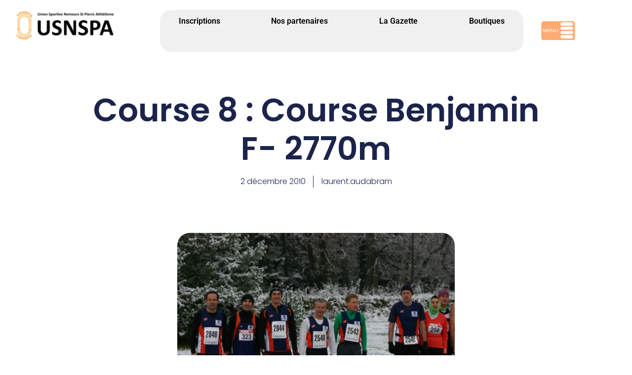

--- FILE ---
content_type: text/html; charset=UTF-8
request_url: https://athle-nemours-saint-pierre.com/course-8-course-benjamin-f-2770m/
body_size: 28899
content:
<!DOCTYPE html>
<html lang="fr-FR">

<head>
	
	<meta charset="UTF-8">
	<meta name="viewport" content="width=device-width, initial-scale=1, minimum-scale=1">
	<link rel="profile" href="http://gmpg.org/xfn/11">
			<link rel="pingback" href="https://athle-nemours-saint-pierre.com/xmlrpc.php">
		<title>Course 8 : Course Benjamin F- 2770m &#8211; USNSPA</title>
<meta name='robots' content='max-image-preview:large' />
<link rel='dns-prefetch' href='//use.fontawesome.com' />
<link rel="alternate" type="application/rss+xml" title="USNSPA &raquo; Flux" href="https://athle-nemours-saint-pierre.com/feed/" />
<link rel="alternate" type="application/rss+xml" title="USNSPA &raquo; Flux des commentaires" href="https://athle-nemours-saint-pierre.com/comments/feed/" />
<link rel="alternate" type="text/calendar" title="USNSPA &raquo; Flux iCal" href="https://athle-nemours-saint-pierre.com/events/?ical=1" />
<link rel="alternate" type="application/rss+xml" title="USNSPA &raquo; Course 8 : Course Benjamin F- 2770m Flux des commentaires" href="https://athle-nemours-saint-pierre.com/course-8-course-benjamin-f-2770m/feed/" />
<link rel="alternate" title="oEmbed (JSON)" type="application/json+oembed" href="https://athle-nemours-saint-pierre.com/wp-json/oembed/1.0/embed?url=https%3A%2F%2Fathle-nemours-saint-pierre.com%2Fcourse-8-course-benjamin-f-2770m%2F" />
<link rel="alternate" title="oEmbed (XML)" type="text/xml+oembed" href="https://athle-nemours-saint-pierre.com/wp-json/oembed/1.0/embed?url=https%3A%2F%2Fathle-nemours-saint-pierre.com%2Fcourse-8-course-benjamin-f-2770m%2F&#038;format=xml" />
<style id='wp-img-auto-sizes-contain-inline-css'>
img:is([sizes=auto i],[sizes^="auto," i]){contain-intrinsic-size:3000px 1500px}
/*# sourceURL=wp-img-auto-sizes-contain-inline-css */
</style>
<link rel='stylesheet' id='sbi_styles-css' href='https://athle-nemours-saint-pierre.com/wp-content/plugins/instagram-feed/css/sbi-styles.min.css?ver=6.10.0' media='all' />
<link rel='stylesheet' id='wp-event-manager-frontend-css' href='https://athle-nemours-saint-pierre.com/wp-content/plugins/wp-event-manager/assets/css/frontend.min.css?ver=6.9' media='all' />
<link rel='stylesheet' id='wp-event-manager-jquery-ui-daterangepicker-css' href='https://athle-nemours-saint-pierre.com/wp-content/plugins/wp-event-manager/assets/js/jquery-ui-daterangepicker/jquery.comiseo.daterangepicker.css?ver=6.9' media='all' />
<link rel='stylesheet' id='wp-event-manager-jquery-ui-daterangepicker-style-css' href='https://athle-nemours-saint-pierre.com/wp-content/plugins/wp-event-manager/assets/js/jquery-ui-daterangepicker/styles.css?ver=6.9' media='all' />
<link rel='stylesheet' id='wp-event-manager-jquery-ui-css-css' href='https://athle-nemours-saint-pierre.com/wp-content/plugins/wp-event-manager/assets/js/jquery-ui/jquery-ui.css?ver=6.9' media='all' />
<link rel='stylesheet' id='wp-event-manager-grid-style-css' href='https://athle-nemours-saint-pierre.com/wp-content/plugins/wp-event-manager/assets/css/wpem-grid.min.css?ver=6.9' media='all' />
<link rel='stylesheet' id='wp-event-manager-font-style-css' href='https://athle-nemours-saint-pierre.com/wp-content/plugins/wp-event-manager/assets/fonts/style.css?ver=6.9' media='all' />
<style id='wp-emoji-styles-inline-css'>

	img.wp-smiley, img.emoji {
		display: inline !important;
		border: none !important;
		box-shadow: none !important;
		height: 1em !important;
		width: 1em !important;
		margin: 0 0.07em !important;
		vertical-align: -0.1em !important;
		background: none !important;
		padding: 0 !important;
	}
/*# sourceURL=wp-emoji-styles-inline-css */
</style>
<link rel='stylesheet' id='wp-block-library-css' href='https://athle-nemours-saint-pierre.com/wp-includes/css/dist/block-library/style.min.css?ver=6.9' media='all' />
<style id='classic-theme-styles-inline-css'>
/*! This file is auto-generated */
.wp-block-button__link{color:#fff;background-color:#32373c;border-radius:9999px;box-shadow:none;text-decoration:none;padding:calc(.667em + 2px) calc(1.333em + 2px);font-size:1.125em}.wp-block-file__button{background:#32373c;color:#fff;text-decoration:none}
/*# sourceURL=/wp-includes/css/classic-themes.min.css */
</style>
<style id='font-awesome-svg-styles-default-inline-css'>
.svg-inline--fa {
  display: inline-block;
  height: 1em;
  overflow: visible;
  vertical-align: -.125em;
}
/*# sourceURL=font-awesome-svg-styles-default-inline-css */
</style>
<link rel='stylesheet' id='font-awesome-svg-styles-css' href='https://athle-nemours-saint-pierre.com/wp-content/uploads/font-awesome/v5.15.3/css/svg-with-js.css' media='all' />
<style id='font-awesome-svg-styles-inline-css'>
   .wp-block-font-awesome-icon svg::before,
   .wp-rich-text-font-awesome-icon svg::before {content: unset;}
/*# sourceURL=font-awesome-svg-styles-inline-css */
</style>
<style id='global-styles-inline-css'>
:root{--wp--preset--aspect-ratio--square: 1;--wp--preset--aspect-ratio--4-3: 4/3;--wp--preset--aspect-ratio--3-4: 3/4;--wp--preset--aspect-ratio--3-2: 3/2;--wp--preset--aspect-ratio--2-3: 2/3;--wp--preset--aspect-ratio--16-9: 16/9;--wp--preset--aspect-ratio--9-16: 9/16;--wp--preset--color--black: #000000;--wp--preset--color--cyan-bluish-gray: #abb8c3;--wp--preset--color--white: #ffffff;--wp--preset--color--pale-pink: #f78da7;--wp--preset--color--vivid-red: #cf2e2e;--wp--preset--color--luminous-vivid-orange: #ff6900;--wp--preset--color--luminous-vivid-amber: #fcb900;--wp--preset--color--light-green-cyan: #7bdcb5;--wp--preset--color--vivid-green-cyan: #00d084;--wp--preset--color--pale-cyan-blue: #8ed1fc;--wp--preset--color--vivid-cyan-blue: #0693e3;--wp--preset--color--vivid-purple: #9b51e0;--wp--preset--color--neve-link-color: var(--nv-primary-accent);--wp--preset--color--neve-link-hover-color: var(--nv-secondary-accent);--wp--preset--color--nv-site-bg: var(--nv-site-bg);--wp--preset--color--nv-light-bg: var(--nv-light-bg);--wp--preset--color--nv-dark-bg: var(--nv-dark-bg);--wp--preset--color--neve-text-color: var(--nv-text-color);--wp--preset--color--nv-text-dark-bg: var(--nv-text-dark-bg);--wp--preset--color--nv-c-1: var(--nv-c-1);--wp--preset--color--nv-c-2: var(--nv-c-2);--wp--preset--gradient--vivid-cyan-blue-to-vivid-purple: linear-gradient(135deg,rgb(6,147,227) 0%,rgb(155,81,224) 100%);--wp--preset--gradient--light-green-cyan-to-vivid-green-cyan: linear-gradient(135deg,rgb(122,220,180) 0%,rgb(0,208,130) 100%);--wp--preset--gradient--luminous-vivid-amber-to-luminous-vivid-orange: linear-gradient(135deg,rgb(252,185,0) 0%,rgb(255,105,0) 100%);--wp--preset--gradient--luminous-vivid-orange-to-vivid-red: linear-gradient(135deg,rgb(255,105,0) 0%,rgb(207,46,46) 100%);--wp--preset--gradient--very-light-gray-to-cyan-bluish-gray: linear-gradient(135deg,rgb(238,238,238) 0%,rgb(169,184,195) 100%);--wp--preset--gradient--cool-to-warm-spectrum: linear-gradient(135deg,rgb(74,234,220) 0%,rgb(151,120,209) 20%,rgb(207,42,186) 40%,rgb(238,44,130) 60%,rgb(251,105,98) 80%,rgb(254,248,76) 100%);--wp--preset--gradient--blush-light-purple: linear-gradient(135deg,rgb(255,206,236) 0%,rgb(152,150,240) 100%);--wp--preset--gradient--blush-bordeaux: linear-gradient(135deg,rgb(254,205,165) 0%,rgb(254,45,45) 50%,rgb(107,0,62) 100%);--wp--preset--gradient--luminous-dusk: linear-gradient(135deg,rgb(255,203,112) 0%,rgb(199,81,192) 50%,rgb(65,88,208) 100%);--wp--preset--gradient--pale-ocean: linear-gradient(135deg,rgb(255,245,203) 0%,rgb(182,227,212) 50%,rgb(51,167,181) 100%);--wp--preset--gradient--electric-grass: linear-gradient(135deg,rgb(202,248,128) 0%,rgb(113,206,126) 100%);--wp--preset--gradient--midnight: linear-gradient(135deg,rgb(2,3,129) 0%,rgb(40,116,252) 100%);--wp--preset--font-size--small: 13px;--wp--preset--font-size--medium: 20px;--wp--preset--font-size--large: 36px;--wp--preset--font-size--x-large: 42px;--wp--preset--spacing--20: 0.44rem;--wp--preset--spacing--30: 0.67rem;--wp--preset--spacing--40: 1rem;--wp--preset--spacing--50: 1.5rem;--wp--preset--spacing--60: 2.25rem;--wp--preset--spacing--70: 3.38rem;--wp--preset--spacing--80: 5.06rem;--wp--preset--shadow--natural: 6px 6px 9px rgba(0, 0, 0, 0.2);--wp--preset--shadow--deep: 12px 12px 50px rgba(0, 0, 0, 0.4);--wp--preset--shadow--sharp: 6px 6px 0px rgba(0, 0, 0, 0.2);--wp--preset--shadow--outlined: 6px 6px 0px -3px rgb(255, 255, 255), 6px 6px rgb(0, 0, 0);--wp--preset--shadow--crisp: 6px 6px 0px rgb(0, 0, 0);}:where(.is-layout-flex){gap: 0.5em;}:where(.is-layout-grid){gap: 0.5em;}body .is-layout-flex{display: flex;}.is-layout-flex{flex-wrap: wrap;align-items: center;}.is-layout-flex > :is(*, div){margin: 0;}body .is-layout-grid{display: grid;}.is-layout-grid > :is(*, div){margin: 0;}:where(.wp-block-columns.is-layout-flex){gap: 2em;}:where(.wp-block-columns.is-layout-grid){gap: 2em;}:where(.wp-block-post-template.is-layout-flex){gap: 1.25em;}:where(.wp-block-post-template.is-layout-grid){gap: 1.25em;}.has-black-color{color: var(--wp--preset--color--black) !important;}.has-cyan-bluish-gray-color{color: var(--wp--preset--color--cyan-bluish-gray) !important;}.has-white-color{color: var(--wp--preset--color--white) !important;}.has-pale-pink-color{color: var(--wp--preset--color--pale-pink) !important;}.has-vivid-red-color{color: var(--wp--preset--color--vivid-red) !important;}.has-luminous-vivid-orange-color{color: var(--wp--preset--color--luminous-vivid-orange) !important;}.has-luminous-vivid-amber-color{color: var(--wp--preset--color--luminous-vivid-amber) !important;}.has-light-green-cyan-color{color: var(--wp--preset--color--light-green-cyan) !important;}.has-vivid-green-cyan-color{color: var(--wp--preset--color--vivid-green-cyan) !important;}.has-pale-cyan-blue-color{color: var(--wp--preset--color--pale-cyan-blue) !important;}.has-vivid-cyan-blue-color{color: var(--wp--preset--color--vivid-cyan-blue) !important;}.has-vivid-purple-color{color: var(--wp--preset--color--vivid-purple) !important;}.has-neve-link-color-color{color: var(--wp--preset--color--neve-link-color) !important;}.has-neve-link-hover-color-color{color: var(--wp--preset--color--neve-link-hover-color) !important;}.has-nv-site-bg-color{color: var(--wp--preset--color--nv-site-bg) !important;}.has-nv-light-bg-color{color: var(--wp--preset--color--nv-light-bg) !important;}.has-nv-dark-bg-color{color: var(--wp--preset--color--nv-dark-bg) !important;}.has-neve-text-color-color{color: var(--wp--preset--color--neve-text-color) !important;}.has-nv-text-dark-bg-color{color: var(--wp--preset--color--nv-text-dark-bg) !important;}.has-nv-c-1-color{color: var(--wp--preset--color--nv-c-1) !important;}.has-nv-c-2-color{color: var(--wp--preset--color--nv-c-2) !important;}.has-black-background-color{background-color: var(--wp--preset--color--black) !important;}.has-cyan-bluish-gray-background-color{background-color: var(--wp--preset--color--cyan-bluish-gray) !important;}.has-white-background-color{background-color: var(--wp--preset--color--white) !important;}.has-pale-pink-background-color{background-color: var(--wp--preset--color--pale-pink) !important;}.has-vivid-red-background-color{background-color: var(--wp--preset--color--vivid-red) !important;}.has-luminous-vivid-orange-background-color{background-color: var(--wp--preset--color--luminous-vivid-orange) !important;}.has-luminous-vivid-amber-background-color{background-color: var(--wp--preset--color--luminous-vivid-amber) !important;}.has-light-green-cyan-background-color{background-color: var(--wp--preset--color--light-green-cyan) !important;}.has-vivid-green-cyan-background-color{background-color: var(--wp--preset--color--vivid-green-cyan) !important;}.has-pale-cyan-blue-background-color{background-color: var(--wp--preset--color--pale-cyan-blue) !important;}.has-vivid-cyan-blue-background-color{background-color: var(--wp--preset--color--vivid-cyan-blue) !important;}.has-vivid-purple-background-color{background-color: var(--wp--preset--color--vivid-purple) !important;}.has-neve-link-color-background-color{background-color: var(--wp--preset--color--neve-link-color) !important;}.has-neve-link-hover-color-background-color{background-color: var(--wp--preset--color--neve-link-hover-color) !important;}.has-nv-site-bg-background-color{background-color: var(--wp--preset--color--nv-site-bg) !important;}.has-nv-light-bg-background-color{background-color: var(--wp--preset--color--nv-light-bg) !important;}.has-nv-dark-bg-background-color{background-color: var(--wp--preset--color--nv-dark-bg) !important;}.has-neve-text-color-background-color{background-color: var(--wp--preset--color--neve-text-color) !important;}.has-nv-text-dark-bg-background-color{background-color: var(--wp--preset--color--nv-text-dark-bg) !important;}.has-nv-c-1-background-color{background-color: var(--wp--preset--color--nv-c-1) !important;}.has-nv-c-2-background-color{background-color: var(--wp--preset--color--nv-c-2) !important;}.has-black-border-color{border-color: var(--wp--preset--color--black) !important;}.has-cyan-bluish-gray-border-color{border-color: var(--wp--preset--color--cyan-bluish-gray) !important;}.has-white-border-color{border-color: var(--wp--preset--color--white) !important;}.has-pale-pink-border-color{border-color: var(--wp--preset--color--pale-pink) !important;}.has-vivid-red-border-color{border-color: var(--wp--preset--color--vivid-red) !important;}.has-luminous-vivid-orange-border-color{border-color: var(--wp--preset--color--luminous-vivid-orange) !important;}.has-luminous-vivid-amber-border-color{border-color: var(--wp--preset--color--luminous-vivid-amber) !important;}.has-light-green-cyan-border-color{border-color: var(--wp--preset--color--light-green-cyan) !important;}.has-vivid-green-cyan-border-color{border-color: var(--wp--preset--color--vivid-green-cyan) !important;}.has-pale-cyan-blue-border-color{border-color: var(--wp--preset--color--pale-cyan-blue) !important;}.has-vivid-cyan-blue-border-color{border-color: var(--wp--preset--color--vivid-cyan-blue) !important;}.has-vivid-purple-border-color{border-color: var(--wp--preset--color--vivid-purple) !important;}.has-neve-link-color-border-color{border-color: var(--wp--preset--color--neve-link-color) !important;}.has-neve-link-hover-color-border-color{border-color: var(--wp--preset--color--neve-link-hover-color) !important;}.has-nv-site-bg-border-color{border-color: var(--wp--preset--color--nv-site-bg) !important;}.has-nv-light-bg-border-color{border-color: var(--wp--preset--color--nv-light-bg) !important;}.has-nv-dark-bg-border-color{border-color: var(--wp--preset--color--nv-dark-bg) !important;}.has-neve-text-color-border-color{border-color: var(--wp--preset--color--neve-text-color) !important;}.has-nv-text-dark-bg-border-color{border-color: var(--wp--preset--color--nv-text-dark-bg) !important;}.has-nv-c-1-border-color{border-color: var(--wp--preset--color--nv-c-1) !important;}.has-nv-c-2-border-color{border-color: var(--wp--preset--color--nv-c-2) !important;}.has-vivid-cyan-blue-to-vivid-purple-gradient-background{background: var(--wp--preset--gradient--vivid-cyan-blue-to-vivid-purple) !important;}.has-light-green-cyan-to-vivid-green-cyan-gradient-background{background: var(--wp--preset--gradient--light-green-cyan-to-vivid-green-cyan) !important;}.has-luminous-vivid-amber-to-luminous-vivid-orange-gradient-background{background: var(--wp--preset--gradient--luminous-vivid-amber-to-luminous-vivid-orange) !important;}.has-luminous-vivid-orange-to-vivid-red-gradient-background{background: var(--wp--preset--gradient--luminous-vivid-orange-to-vivid-red) !important;}.has-very-light-gray-to-cyan-bluish-gray-gradient-background{background: var(--wp--preset--gradient--very-light-gray-to-cyan-bluish-gray) !important;}.has-cool-to-warm-spectrum-gradient-background{background: var(--wp--preset--gradient--cool-to-warm-spectrum) !important;}.has-blush-light-purple-gradient-background{background: var(--wp--preset--gradient--blush-light-purple) !important;}.has-blush-bordeaux-gradient-background{background: var(--wp--preset--gradient--blush-bordeaux) !important;}.has-luminous-dusk-gradient-background{background: var(--wp--preset--gradient--luminous-dusk) !important;}.has-pale-ocean-gradient-background{background: var(--wp--preset--gradient--pale-ocean) !important;}.has-electric-grass-gradient-background{background: var(--wp--preset--gradient--electric-grass) !important;}.has-midnight-gradient-background{background: var(--wp--preset--gradient--midnight) !important;}.has-small-font-size{font-size: var(--wp--preset--font-size--small) !important;}.has-medium-font-size{font-size: var(--wp--preset--font-size--medium) !important;}.has-large-font-size{font-size: var(--wp--preset--font-size--large) !important;}.has-x-large-font-size{font-size: var(--wp--preset--font-size--x-large) !important;}
:where(.wp-block-post-template.is-layout-flex){gap: 1.25em;}:where(.wp-block-post-template.is-layout-grid){gap: 1.25em;}
:where(.wp-block-term-template.is-layout-flex){gap: 1.25em;}:where(.wp-block-term-template.is-layout-grid){gap: 1.25em;}
:where(.wp-block-columns.is-layout-flex){gap: 2em;}:where(.wp-block-columns.is-layout-grid){gap: 2em;}
:root :where(.wp-block-pullquote){font-size: 1.5em;line-height: 1.6;}
/*# sourceURL=global-styles-inline-css */
</style>
<link rel='stylesheet' id='wp-event-manager-jquery-timepicker-css-css' href='https://athle-nemours-saint-pierre.com/wp-content/plugins/wp-event-manager/assets/js/jquery-timepicker/jquery.timepicker.min.css?ver=6.9' media='all' />
<link rel='stylesheet' id='tribe-events-v2-single-skeleton-css' href='https://athle-nemours-saint-pierre.com/wp-content/plugins/the-events-calendar/build/css/tribe-events-single-skeleton.css?ver=6.15.14' media='all' />
<link rel='stylesheet' id='tribe-events-v2-single-skeleton-full-css' href='https://athle-nemours-saint-pierre.com/wp-content/plugins/the-events-calendar/build/css/tribe-events-single-full.css?ver=6.15.14' media='all' />
<link rel='stylesheet' id='tec-events-elementor-widgets-base-styles-css' href='https://athle-nemours-saint-pierre.com/wp-content/plugins/the-events-calendar/build/css/integrations/plugins/elementor/widgets/widget-base.css?ver=6.15.14' media='all' />
<link rel='stylesheet' id='neve-style-css' href='https://athle-nemours-saint-pierre.com/wp-content/themes/neve/style-main-new.min.css?ver=4.2.2' media='all' />
<style id='neve-style-inline-css'>
.is-menu-sidebar .header-menu-sidebar { visibility: visible; }.is-menu-sidebar.menu_sidebar_slide_left .header-menu-sidebar { transform: translate3d(0, 0, 0); left: 0; }.is-menu-sidebar.menu_sidebar_slide_right .header-menu-sidebar { transform: translate3d(0, 0, 0); right: 0; }.is-menu-sidebar.menu_sidebar_pull_right .header-menu-sidebar, .is-menu-sidebar.menu_sidebar_pull_left .header-menu-sidebar { transform: translateX(0); }.is-menu-sidebar.menu_sidebar_dropdown .header-menu-sidebar { height: auto; }.is-menu-sidebar.menu_sidebar_dropdown .header-menu-sidebar-inner { max-height: 400px; padding: 20px 0; }.is-menu-sidebar.menu_sidebar_full_canvas .header-menu-sidebar { opacity: 1; }.header-menu-sidebar .menu-item-nav-search:not(.floating) { pointer-events: none; }.header-menu-sidebar .menu-item-nav-search .is-menu-sidebar { pointer-events: unset; }@media screen and (max-width: 960px) { .builder-item.cr .item--inner { --textalign: center; --justify: center; } }
.nv-meta-list li.meta:not(:last-child):after { content:"/" }.nv-meta-list .no-mobile{
			display:none;
		}.nv-meta-list li.last::after{
			content: ""!important;
		}@media (min-width: 769px) {
			.nv-meta-list .no-mobile {
				display: inline-block;
			}
			.nv-meta-list li.last:not(:last-child)::after {
		 		content: "/" !important;
			}
		}
 :root{ --container: 748px;--postwidth:100%; --primarybtnbg: var(--nv-primary-accent); --primarybtnhoverbg: var(--nv-primary-accent); --primarybtncolor: #ffffff; --secondarybtncolor: var(--nv-primary-accent); --primarybtnhovercolor: #ffffff; --secondarybtnhovercolor: var(--nv-primary-accent);--primarybtnborderradius:3px;--secondarybtnborderradius:3px;--secondarybtnborderwidth:3px;--btnpadding:13px 15px;--primarybtnpadding:13px 15px;--secondarybtnpadding:calc(13px - 3px) calc(15px - 3px); --bodyfontfamily: Arial,Helvetica,sans-serif; --bodyfontsize: 15px; --bodylineheight: 1.6; --bodyletterspacing: 0px; --bodyfontweight: 400; --h1fontsize: 36px; --h1fontweight: 700; --h1lineheight: 1.2; --h1letterspacing: 0px; --h1texttransform: none; --h2fontsize: 28px; --h2fontweight: 700; --h2lineheight: 1.3; --h2letterspacing: 0px; --h2texttransform: none; --h3fontsize: 24px; --h3fontweight: 700; --h3lineheight: 1.4; --h3letterspacing: 0px; --h3texttransform: none; --h4fontsize: 20px; --h4fontweight: 700; --h4lineheight: 1.6; --h4letterspacing: 0px; --h4texttransform: none; --h5fontsize: 16px; --h5fontweight: 700; --h5lineheight: 1.6; --h5letterspacing: 0px; --h5texttransform: none; --h6fontsize: 14px; --h6fontweight: 700; --h6lineheight: 1.6; --h6letterspacing: 0px; --h6texttransform: none;--formfieldborderwidth:2px;--formfieldborderradius:3px; --formfieldbgcolor: var(--nv-site-bg); --formfieldbordercolor: #dddddd; --formfieldcolor: var(--nv-text-color);--formfieldpadding:10px 12px; } .nv-index-posts{ --borderradius:0px; } .has-neve-button-color-color{ color: var(--nv-primary-accent)!important; } .has-neve-button-color-background-color{ background-color: var(--nv-primary-accent)!important; } .alignfull > [class*="__inner-container"], .alignwide > [class*="__inner-container"]{ max-width:718px;margin:auto } .nv-meta-list{ --avatarsize: 20px; } .single .nv-meta-list{ --avatarsize: 20px; } .neve-main{ --color: var(--nv-text-dark-bg); } .nv-post-cover{ --height: 250px;--padding:40px 15px;--justify: flex-start; --textalign: left; --valign: center; } .nv-post-cover .nv-title-meta-wrap, .nv-page-title-wrap, .entry-header{ --textalign: left; } .nv-is-boxed.nv-title-meta-wrap{ --padding:40px 15px; --bgcolor: var(--nv-dark-bg); } .nv-overlay{ --opacity: 50; --blendmode: normal; } .nv-is-boxed.nv-comments-wrap{ --padding:20px; } .nv-is-boxed.comment-respond{ --padding:20px; } .single:not(.single-product), .page{ --c-vspace:0 0 0 0;; } .scroll-to-top{ --color: var(--nv-text-dark-bg);--padding:8px 10px; --borderradius: 3px; --bgcolor: var(--nv-primary-accent); --hovercolor: var(--nv-text-dark-bg); --hoverbgcolor: var(--nv-primary-accent);--size:16px; } .global-styled{ --bgcolor: var(--nv-site-bg); } .header-top{ --rowbwidth:0px; --rowbcolor: var(--nv-light-bg); --color: var(--nv-text-color); --bgcolor: #fb9804; } .header-main{ --rowbwidth:0px; --rowbcolor: var(--nv-light-bg); --color: var(--nv-text-color);--bgimage:url("https://athle-nemours-saint-pierre.com/wp-content/uploads/2010/12/tn_cross_nemours_2010_gb_001.jpg");--bgposition:0% 0%;;--bgoverlayopacity:1; } .header-bottom{ --rowbwidth:0px; --rowbcolor: var(--nv-light-bg); --color: #121212; --bgcolor: #fb9804; } .header-menu-sidebar-bg{ --justify: flex-start; --textalign: left;--flexg: 1;--wrapdropdownwidth: auto; --color: var(--nv-text-color); --bgcolor: rgba(255,177,67,0.98); } .header-menu-sidebar{ width: 271px; } .menu_sidebar_pull_right.is-menu-sidebar > .wrapper{ right: 271px; } .builder-item--logo{ --maxwidth: 120px; --fs: 24px;--padding:10px 0;--margin:0; --textalign: left;--justify: flex-start; } .builder-item--nav-icon,.header-menu-sidebar .close-sidebar-panel .navbar-toggle{ --bgcolor: rgba(246, 122, 8, 0);--borderradius:3px;--borderwidth:1px; } .builder-item--nav-icon{ --label-margin:0 5px 0 0;;--padding:10px 15px;--margin:0; } .builder-item--primary-menu{ --color: var(--nv-dark-bg); --hovercolor: #f68f00; --hovertextcolor: var(--nv-text-color); --activecolor: #0242ff; --spacing: 20px; --height: 25px;--padding:0;--margin:0; --fontsize: 1em; --lineheight: 1.6em; --letterspacing: 0px; --fontweight: 500; --texttransform: capitalize; --iconsize: 1em; } .hfg-is-group.has-primary-menu .inherit-ff{ --inheritedfw: 500; } .builder-item--button_base{ --primarybtnbg: #fd9302; --primarybtncolor: #0b0000; --primarybtnhoverbg: var(--nv-primary-accent); --primarybtnhovercolor: #fff;--primarybtnborderradius:1px;--primarybtnborderwidth:1px;--primarybtnshadow:none;--primarybtnhovershadow:none;--padding:8px 12px;--margin:0; } .builder-item--custom_html{ --padding:0;--margin:0; --fontsize: 1em; --lineheight: 1.6; --letterspacing: 0px; --fontweight: 500; --texttransform: none; --iconsize: 1em; --textalign: left;--justify: flex-start; } .builder-item--header_search_responsive{ --iconsize: 26px; --formfieldfontsize: 14px;--formfieldborderwidth:2px;--formfieldborderradius:2px; --formfieldbgcolor: #fb9804; --formfieldbordercolor: #000000; --formfieldcolor: #000000; --height: 40px;--padding:0 10px;--margin:0; } .footer-top-inner .row{ grid-template-columns:repeat(4, 1fr); --valign: flex-start; } .footer-top{ --rowbcolor: var(--nv-light-bg); --color: var(--nv-text-color); --bgcolor: rgba(255, 168, 5, 0.82); } .footer-main-inner .row{ grid-template-columns:1fr 1fr 1fr; --valign: flex-start; } .footer-main{ --rowbwidth:0px; --rowbcolor: var(--nv-light-bg); --color: var(--nv-text-color); --bgcolor: #ffffff; } .footer-bottom-inner .row{ grid-template-columns:1fr 1fr 1fr; --valign: flex-start; } .footer-bottom{ --rowbwidth:0px; --rowbcolor: var(--nv-light-bg); --color: var(--nv-text-dark-bg);--bgimage:none;--bgposition:76% 62%;;--bgoverlayopacity:0.5; } .builder-item--footer-one-widgets{ --padding:0;--margin:0; --textalign: left;--justify: flex-start; } .builder-item--footer-two-widgets{ --padding:0;--margin:0; --textalign: left;--justify: flex-start; } .builder-item--footer-three-widgets{ --padding:0;--margin:0; --textalign: left;--justify: flex-start; } .builder-item--footer-four-widgets{ --padding:0;--margin:0; --textalign: left;--justify: flex-start; } @media(min-width: 576px){ :root{ --container: 992px;--postwidth:100%;--btnpadding:13px 15px;--primarybtnpadding:13px 15px;--secondarybtnpadding:calc(13px - 3px) calc(15px - 3px); --bodyfontsize: 16px; --bodylineheight: 1.6; --bodyletterspacing: 0px; --h1fontsize: 38px; --h1lineheight: 1.2; --h1letterspacing: 0px; --h2fontsize: 30px; --h2lineheight: 1.2; --h2letterspacing: 0px; --h3fontsize: 26px; --h3lineheight: 1.4; --h3letterspacing: 0px; --h4fontsize: 22px; --h4lineheight: 1.5; --h4letterspacing: 0px; --h5fontsize: 18px; --h5lineheight: 1.6; --h5letterspacing: 0px; --h6fontsize: 14px; --h6lineheight: 1.6; --h6letterspacing: 0px; } .nv-meta-list{ --avatarsize: 20px; } .single .nv-meta-list{ --avatarsize: 20px; } .nv-post-cover{ --height: 320px;--padding:60px 30px;--justify: flex-start; --textalign: left; --valign: center; } .nv-post-cover .nv-title-meta-wrap, .nv-page-title-wrap, .entry-header{ --textalign: left; } .nv-is-boxed.nv-title-meta-wrap{ --padding:60px 30px; } .nv-is-boxed.nv-comments-wrap{ --padding:30px; } .nv-is-boxed.comment-respond{ --padding:30px; } .single:not(.single-product), .page{ --c-vspace:0 0 0 0;; } .scroll-to-top{ --padding:8px 10px;--size:16px; } .header-top{ --rowbwidth:0px; } .header-main{ --rowbwidth:0px; } .header-bottom{ --rowbwidth:0px; } .header-menu-sidebar-bg{ --justify: flex-start; --textalign: left;--flexg: 1;--wrapdropdownwidth: auto; } .header-menu-sidebar{ width: 350px; } .menu_sidebar_pull_right.is-menu-sidebar > .wrapper{ right: 350px; } .builder-item--logo{ --maxwidth: 120px; --fs: 24px;--padding:10px 0;--margin:0; --textalign: left;--justify: flex-start; } .builder-item--nav-icon{ --label-margin:0 5px 0 0;;--padding:10px 15px;--margin:0; } .builder-item--primary-menu{ --spacing: 20px; --height: 25px;--padding:0;--margin:0; --fontsize: 1em; --lineheight: 1.6em; --letterspacing: 0px; --iconsize: 1em; } .builder-item--button_base{ --padding:8px 12px;--margin:0; } .builder-item--custom_html{ --padding:0;--margin:0; --fontsize: 1em; --lineheight: 1.6; --letterspacing: 0px; --iconsize: 1em; --textalign: left;--justify: flex-start; } .builder-item--header_search_responsive{ --formfieldfontsize: 14px;--formfieldborderwidth:2px;--formfieldborderradius:2px; --height: 40px;--padding:0 10px;--margin:0; } .footer-main{ --rowbwidth:0px; } .footer-bottom{ --rowbwidth:0px; } .builder-item--footer-one-widgets{ --padding:0;--margin:0; --textalign: left;--justify: flex-start; } .builder-item--footer-two-widgets{ --padding:0;--margin:0; --textalign: left;--justify: flex-start; } .builder-item--footer-three-widgets{ --padding:0;--margin:0; --textalign: left;--justify: flex-start; } .builder-item--footer-four-widgets{ --padding:0;--margin:0; --textalign: left;--justify: flex-start; } }@media(min-width: 960px){ :root{ --container: 2000px;--postwidth:33.333333333333%;--btnpadding:13px 15px;--primarybtnpadding:13px 15px;--secondarybtnpadding:calc(13px - 3px) calc(15px - 3px); --bodyfontsize: 16px; --bodylineheight: 1.7; --bodyletterspacing: 0px; --h1fontsize: 40px; --h1lineheight: 1.1; --h1letterspacing: 0px; --h2fontsize: 32px; --h2lineheight: 1.2; --h2letterspacing: 0px; --h3fontsize: 28px; --h3lineheight: 1.4; --h3letterspacing: 0px; --h4fontsize: 24px; --h4lineheight: 1.5; --h4letterspacing: 0px; --h5fontsize: 20px; --h5lineheight: 1.6; --h5letterspacing: 0px; --h6fontsize: 16px; --h6lineheight: 1.6; --h6letterspacing: 0px; } #content .container .col, #content .container-fluid .col{ max-width: 92%; } .alignfull > [class*="__inner-container"], .alignwide > [class*="__inner-container"]{ max-width:1810px } .container-fluid .alignfull > [class*="__inner-container"], .container-fluid .alignwide > [class*="__inner-container"]{ max-width:calc(92% + 15px) } .nv-sidebar-wrap, .nv-sidebar-wrap.shop-sidebar{ max-width: 8%; } .nv-meta-list{ --avatarsize: 20px; } .single .nv-meta-list{ --avatarsize: 20px; } .nv-post-cover{ --height: 400px;--padding:60px 40px;--justify: flex-start; --textalign: left; --valign: center; } .nv-post-cover .nv-title-meta-wrap, .nv-page-title-wrap, .entry-header{ --textalign: left; } .nv-is-boxed.nv-title-meta-wrap{ --padding:60px 40px; } .nv-is-boxed.nv-comments-wrap{ --padding:40px; } .nv-is-boxed.comment-respond{ --padding:40px; } .single:not(.single-product), .page{ --c-vspace:0 0 0 0;; } .scroll-to-top{ --padding:8px 10px;--size:16px; } .header-top{ --rowbwidth:0px; } .header-main{ --height:434px;--rowbwidth:20px; } .header-bottom{ --height:11px;--rowbwidth:0px; } .header-menu-sidebar-bg{ --justify: flex-start; --textalign: left;--flexg: 1;--wrapdropdownwidth: auto; } .header-menu-sidebar{ width: 350px; } .menu_sidebar_pull_right.is-menu-sidebar > .wrapper{ right: 350px; } .builder-item--logo{ --maxwidth: 55px; --fs: 24px;--padding:10px 0 10px 0;;--margin:0; --textalign: left;--justify: flex-start; } .builder-item--nav-icon{ --label-margin:0 5px 0 0;;--padding:10px 15px;--margin:0; } .builder-item--primary-menu{ --spacing: 30px; --height: 1px;--padding:5px;--margin:0; --fontsize: 1em; --lineheight: 1em; --letterspacing: 0px; --iconsize: 1em; } .builder-item--button_base{ --padding:0;--margin:0; } .builder-item--custom_html{ --padding:0;--margin:0; --fontsize: 1em; --lineheight: 1.6; --letterspacing: 0px; --iconsize: 1em; --textalign: left;--justify: flex-start; } .builder-item--header_search_responsive{ --formfieldfontsize: 14px;--formfieldborderwidth:2px;--formfieldborderradius:12px; --height: 30px;--padding:0 10px;--margin:8px; } .footer-main{ --rowbwidth:0px; } .footer-bottom{ --rowbwidth:3px; } .builder-item--footer-one-widgets{ --padding:0;--margin:0; --textalign: left;--justify: flex-start; } .builder-item--footer-two-widgets{ --padding:0;--margin:0; --textalign: left;--justify: flex-start; } .builder-item--footer-three-widgets{ --padding:0;--margin:0; --textalign: left;--justify: flex-start; } .builder-item--footer-four-widgets{ --padding:0;--margin:0; --textalign: left;--justify: flex-start; } }.nv-content-wrap .elementor a:not(.button):not(.wp-block-file__button){ text-decoration: none; }.scroll-to-top {right: 20px; border: none; position: fixed; bottom: 30px; display: none; opacity: 0; visibility: hidden; transition: opacity 0.3s ease-in-out, visibility 0.3s ease-in-out; align-items: center; justify-content: center; z-index: 999; } @supports (-webkit-overflow-scrolling: touch) { .scroll-to-top { bottom: 74px; } } .scroll-to-top.image { background-position: center; } .scroll-to-top .scroll-to-top-image { width: 100%; height: 100%; } .scroll-to-top .scroll-to-top-label { margin: 0; padding: 5px; } .scroll-to-top:hover { text-decoration: none; } .scroll-to-top.scroll-to-top-left {left: 20px; right: unset;} .scroll-to-top.scroll-show-mobile { display: flex; } @media (min-width: 960px) { .scroll-to-top { display: flex; } }.scroll-to-top { color: var(--color); padding: var(--padding); border-radius: var(--borderradius); background: var(--bgcolor); } .scroll-to-top:hover, .scroll-to-top:focus { color: var(--hovercolor); background: var(--hoverbgcolor); } .scroll-to-top-icon, .scroll-to-top.image .scroll-to-top-image { width: var(--size); height: var(--size); } .scroll-to-top-image { background-image: var(--bgimage); background-size: cover; }:root{--nv-primary-accent:#0366d6;--nv-secondary-accent:#0e509a;--nv-site-bg:#f0f0f0;--nv-light-bg:#ededed;--nv-dark-bg:#14171c;--nv-text-color:#393939;--nv-text-dark-bg:#ffffff;--nv-c-1:#77b978;--nv-c-2:#f37262;--nv-fallback-ff:Arial, Helvetica, sans-serif;}
:root{--e-global-color-nvprimaryaccent:#0366d6;--e-global-color-nvsecondaryaccent:#0e509a;--e-global-color-nvsitebg:#f0f0f0;--e-global-color-nvlightbg:#ededed;--e-global-color-nvdarkbg:#14171c;--e-global-color-nvtextcolor:#393939;--e-global-color-nvtextdarkbg:#ffffff;--e-global-color-nvc1:#77b978;--e-global-color-nvc2:#f37262;}
/*# sourceURL=neve-style-inline-css */
</style>
<link rel='stylesheet' id='font-awesome-official-css' href='https://use.fontawesome.com/releases/v5.15.3/css/all.css' media='all' integrity="sha384-SZXxX4whJ79/gErwcOYf+zWLeJdY/qpuqC4cAa9rOGUstPomtqpuNWT9wdPEn2fk" crossorigin="anonymous" />
<link rel='stylesheet' id='elementor-frontend-css' href='https://athle-nemours-saint-pierre.com/wp-content/plugins/elementor/assets/css/frontend.min.css?ver=3.34.1' media='all' />
<link rel='stylesheet' id='widget-image-css' href='https://athle-nemours-saint-pierre.com/wp-content/plugins/elementor/assets/css/widget-image.min.css?ver=3.34.1' media='all' />
<link rel='stylesheet' id='widget-nav-menu-css' href='https://athle-nemours-saint-pierre.com/wp-content/plugins/elementor-pro/assets/css/widget-nav-menu.min.css?ver=3.34.0' media='all' />
<link rel='stylesheet' id='widget-heading-css' href='https://athle-nemours-saint-pierre.com/wp-content/plugins/elementor/assets/css/widget-heading.min.css?ver=3.34.1' media='all' />
<link rel='stylesheet' id='e-animation-fadeIn-css' href='https://athle-nemours-saint-pierre.com/wp-content/plugins/elementor/assets/lib/animations/styles/fadeIn.min.css?ver=3.34.1' media='all' />
<link rel='stylesheet' id='widget-mega-menu-css' href='https://athle-nemours-saint-pierre.com/wp-content/plugins/elementor-pro/assets/css/widget-mega-menu.min.css?ver=3.34.0' media='all' />
<link rel='stylesheet' id='widget-login-css' href='https://athle-nemours-saint-pierre.com/wp-content/plugins/elementor-pro/assets/css/widget-login.min.css?ver=3.34.0' media='all' />
<link rel='stylesheet' id='widget-form-css' href='https://athle-nemours-saint-pierre.com/wp-content/plugins/elementor-pro/assets/css/widget-form.min.css?ver=3.34.0' media='all' />
<link rel='stylesheet' id='widget-google_maps-css' href='https://athle-nemours-saint-pierre.com/wp-content/plugins/elementor/assets/css/widget-google_maps.min.css?ver=3.34.1' media='all' />
<link rel='stylesheet' id='widget-post-info-css' href='https://athle-nemours-saint-pierre.com/wp-content/plugins/elementor-pro/assets/css/widget-post-info.min.css?ver=3.34.0' media='all' />
<link rel='stylesheet' id='widget-icon-list-css' href='https://athle-nemours-saint-pierre.com/wp-content/plugins/elementor/assets/css/widget-icon-list.min.css?ver=3.34.1' media='all' />
<link rel='stylesheet' id='elementor-icons-shared-0-css' href='https://athle-nemours-saint-pierre.com/wp-content/plugins/elementor/assets/lib/font-awesome/css/fontawesome.min.css?ver=5.15.3' media='all' />
<link rel='stylesheet' id='elementor-icons-fa-regular-css' href='https://athle-nemours-saint-pierre.com/wp-content/plugins/elementor/assets/lib/font-awesome/css/regular.min.css?ver=5.15.3' media='all' />
<link rel='stylesheet' id='elementor-icons-fa-solid-css' href='https://athle-nemours-saint-pierre.com/wp-content/plugins/elementor/assets/lib/font-awesome/css/solid.min.css?ver=5.15.3' media='all' />
<link rel='stylesheet' id='widget-post-navigation-css' href='https://athle-nemours-saint-pierre.com/wp-content/plugins/elementor-pro/assets/css/widget-post-navigation.min.css?ver=3.34.0' media='all' />
<link rel='stylesheet' id='widget-share-buttons-css' href='https://athle-nemours-saint-pierre.com/wp-content/plugins/elementor-pro/assets/css/widget-share-buttons.min.css?ver=3.34.0' media='all' />
<link rel='stylesheet' id='e-apple-webkit-css' href='https://athle-nemours-saint-pierre.com/wp-content/plugins/elementor/assets/css/conditionals/apple-webkit.min.css?ver=3.34.1' media='all' />
<link rel='stylesheet' id='elementor-icons-fa-brands-css' href='https://athle-nemours-saint-pierre.com/wp-content/plugins/elementor/assets/lib/font-awesome/css/brands.min.css?ver=5.15.3' media='all' />
<link rel='stylesheet' id='widget-posts-css' href='https://athle-nemours-saint-pierre.com/wp-content/plugins/elementor-pro/assets/css/widget-posts.min.css?ver=3.34.0' media='all' />
<link rel='stylesheet' id='elementor-icons-css' href='https://athle-nemours-saint-pierre.com/wp-content/plugins/elementor/assets/lib/eicons/css/elementor-icons.min.css?ver=5.45.0' media='all' />
<link rel='stylesheet' id='elementor-post-12136-css' href='https://athle-nemours-saint-pierre.com/wp-content/uploads/elementor/css/post-12136.css?ver=1768529578' media='all' />
<link rel='stylesheet' id='sbistyles-css' href='https://athle-nemours-saint-pierre.com/wp-content/plugins/instagram-feed/css/sbi-styles.min.css?ver=6.10.0' media='all' />
<link rel='stylesheet' id='elementor-post-13912-css' href='https://athle-nemours-saint-pierre.com/wp-content/uploads/elementor/css/post-13912.css?ver=1768529578' media='all' />
<link rel='stylesheet' id='elementor-post-13930-css' href='https://athle-nemours-saint-pierre.com/wp-content/uploads/elementor/css/post-13930.css?ver=1768529578' media='all' />
<link rel='stylesheet' id='elementor-post-14111-css' href='https://athle-nemours-saint-pierre.com/wp-content/uploads/elementor/css/post-14111.css?ver=1768529578' media='all' />
<link rel='stylesheet' id='font-awesome-official-v4shim-css' href='https://use.fontawesome.com/releases/v5.15.3/css/v4-shims.css' media='all' integrity="sha384-C2B+KlPW+WkR0Ld9loR1x3cXp7asA0iGVodhCoJ4hwrWm/d9qKS59BGisq+2Y0/D" crossorigin="anonymous" />
<style id='font-awesome-official-v4shim-inline-css'>
@font-face {
font-family: "FontAwesome";
font-display: block;
src: url("https://use.fontawesome.com/releases/v5.15.3/webfonts/fa-brands-400.eot"),
		url("https://use.fontawesome.com/releases/v5.15.3/webfonts/fa-brands-400.eot?#iefix") format("embedded-opentype"),
		url("https://use.fontawesome.com/releases/v5.15.3/webfonts/fa-brands-400.woff2") format("woff2"),
		url("https://use.fontawesome.com/releases/v5.15.3/webfonts/fa-brands-400.woff") format("woff"),
		url("https://use.fontawesome.com/releases/v5.15.3/webfonts/fa-brands-400.ttf") format("truetype"),
		url("https://use.fontawesome.com/releases/v5.15.3/webfonts/fa-brands-400.svg#fontawesome") format("svg");
}

@font-face {
font-family: "FontAwesome";
font-display: block;
src: url("https://use.fontawesome.com/releases/v5.15.3/webfonts/fa-solid-900.eot"),
		url("https://use.fontawesome.com/releases/v5.15.3/webfonts/fa-solid-900.eot?#iefix") format("embedded-opentype"),
		url("https://use.fontawesome.com/releases/v5.15.3/webfonts/fa-solid-900.woff2") format("woff2"),
		url("https://use.fontawesome.com/releases/v5.15.3/webfonts/fa-solid-900.woff") format("woff"),
		url("https://use.fontawesome.com/releases/v5.15.3/webfonts/fa-solid-900.ttf") format("truetype"),
		url("https://use.fontawesome.com/releases/v5.15.3/webfonts/fa-solid-900.svg#fontawesome") format("svg");
}

@font-face {
font-family: "FontAwesome";
font-display: block;
src: url("https://use.fontawesome.com/releases/v5.15.3/webfonts/fa-regular-400.eot"),
		url("https://use.fontawesome.com/releases/v5.15.3/webfonts/fa-regular-400.eot?#iefix") format("embedded-opentype"),
		url("https://use.fontawesome.com/releases/v5.15.3/webfonts/fa-regular-400.woff2") format("woff2"),
		url("https://use.fontawesome.com/releases/v5.15.3/webfonts/fa-regular-400.woff") format("woff"),
		url("https://use.fontawesome.com/releases/v5.15.3/webfonts/fa-regular-400.ttf") format("truetype"),
		url("https://use.fontawesome.com/releases/v5.15.3/webfonts/fa-regular-400.svg#fontawesome") format("svg");
unicode-range: U+F004-F005,U+F007,U+F017,U+F022,U+F024,U+F02E,U+F03E,U+F044,U+F057-F059,U+F06E,U+F070,U+F075,U+F07B-F07C,U+F080,U+F086,U+F089,U+F094,U+F09D,U+F0A0,U+F0A4-F0A7,U+F0C5,U+F0C7-F0C8,U+F0E0,U+F0EB,U+F0F3,U+F0F8,U+F0FE,U+F111,U+F118-F11A,U+F11C,U+F133,U+F144,U+F146,U+F14A,U+F14D-F14E,U+F150-F152,U+F15B-F15C,U+F164-F165,U+F185-F186,U+F191-F192,U+F1AD,U+F1C1-F1C9,U+F1CD,U+F1D8,U+F1E3,U+F1EA,U+F1F6,U+F1F9,U+F20A,U+F247-F249,U+F24D,U+F254-F25B,U+F25D,U+F267,U+F271-F274,U+F279,U+F28B,U+F28D,U+F2B5-F2B6,U+F2B9,U+F2BB,U+F2BD,U+F2C1-F2C2,U+F2D0,U+F2D2,U+F2DC,U+F2ED,U+F328,U+F358-F35B,U+F3A5,U+F3D1,U+F410,U+F4AD;
}
/*# sourceURL=font-awesome-official-v4shim-inline-css */
</style>
<link rel='stylesheet' id='elementor-gf-local-roboto-css' href='https://athle-nemours-saint-pierre.com/wp-content/uploads/elementor/google-fonts/css/roboto.css?ver=1743092264' media='all' />
<link rel='stylesheet' id='elementor-gf-local-robotoslab-css' href='https://athle-nemours-saint-pierre.com/wp-content/uploads/elementor/google-fonts/css/robotoslab.css?ver=1743092274' media='all' />
<link rel='stylesheet' id='elementor-gf-poppins-css' href='https://fonts.googleapis.com/css?family=Poppins:100,100italic,200,200italic,300,300italic,400,400italic,500,500italic,600,600italic,700,700italic,800,800italic,900,900italic&#038;display=swap' media='all' />
<link rel='stylesheet' id='myStyleSheets-css' href='https://athle-nemours-saint-pierre.com/wp-content/plugins/wp-latest-posts/css/wplp_front.css?ver=5.0.11' media='all' />
<script src="https://athle-nemours-saint-pierre.com/wp-includes/js/jquery/jquery.min.js?ver=3.7.1" id="jquery-core-js"></script>
<script src="https://athle-nemours-saint-pierre.com/wp-includes/js/jquery/jquery-migrate.min.js?ver=3.4.1" id="jquery-migrate-js"></script>
<link rel="https://api.w.org/" href="https://athle-nemours-saint-pierre.com/wp-json/" /><link rel="alternate" title="JSON" type="application/json" href="https://athle-nemours-saint-pierre.com/wp-json/wp/v2/posts/363" /><link rel="EditURI" type="application/rsd+xml" title="RSD" href="https://athle-nemours-saint-pierre.com/xmlrpc.php?rsd" />
<meta name="generator" content="WordPress 6.9" />
<link rel="canonical" href="https://athle-nemours-saint-pierre.com/course-8-course-benjamin-f-2770m/" />
<link rel='shortlink' href='https://athle-nemours-saint-pierre.com/?p=363' />
<meta name="tec-api-version" content="v1"><meta name="tec-api-origin" content="https://athle-nemours-saint-pierre.com"><link rel="alternate" href="https://athle-nemours-saint-pierre.com/wp-json/tribe/events/v1/" /><meta name="generator" content="Elementor 3.34.1; features: additional_custom_breakpoints; settings: css_print_method-external, google_font-enabled, font_display-swap">
			<style>
				.e-con.e-parent:nth-of-type(n+4):not(.e-lazyloaded):not(.e-no-lazyload),
				.e-con.e-parent:nth-of-type(n+4):not(.e-lazyloaded):not(.e-no-lazyload) * {
					background-image: none !important;
				}
				@media screen and (max-height: 1024px) {
					.e-con.e-parent:nth-of-type(n+3):not(.e-lazyloaded):not(.e-no-lazyload),
					.e-con.e-parent:nth-of-type(n+3):not(.e-lazyloaded):not(.e-no-lazyload) * {
						background-image: none !important;
					}
				}
				@media screen and (max-height: 640px) {
					.e-con.e-parent:nth-of-type(n+2):not(.e-lazyloaded):not(.e-no-lazyload),
					.e-con.e-parent:nth-of-type(n+2):not(.e-lazyloaded):not(.e-no-lazyload) * {
						background-image: none !important;
					}
				}
			</style>
						<meta name="theme-color" content="#FFFFFF">
			<link rel="icon" href="https://athle-nemours-saint-pierre.com/wp-content/uploads/2022/09/cropped-logo-new-32x32.png" sizes="32x32" />
<link rel="icon" href="https://athle-nemours-saint-pierre.com/wp-content/uploads/2022/09/cropped-logo-new-192x192.png" sizes="192x192" />
<link rel="apple-touch-icon" href="https://athle-nemours-saint-pierre.com/wp-content/uploads/2022/09/cropped-logo-new-180x180.png" />
<meta name="msapplication-TileImage" content="https://athle-nemours-saint-pierre.com/wp-content/uploads/2022/09/cropped-logo-new-270x270.png" />
		<style id="wp-custom-css">
			/* DivTable.com */
.divTable{
	display: table;
	width: 100%;
}
.divTableRow {
	display: table-row;
}
.divTableHeading {
	background-color: #EEE;
	display: table-header-group;
}
.divTableCell, .divTableHead {
	border: 0px solid #999999;
	display: table-cell;
	padding: 3px 10px;
}
.divTableHeading {
	background-color: #EEE;
	display: table-header-group;
	font-weight: bold;
}
.divTableFoot {
	background-color: #EEE;
	display: table-footer-group;
	font-weight: bold;
}
.divTableBody {
	display: table-row-group;
	text-align: center;
}

.hfg_header .header-main-inner {
  
    display: none !important;
}

.fa-sign-in-alt:before {
    content: "\f2f6";
    color: red;
    float: left;
    padding: 5px;
}

.fa-running:before {
    content: "\f70c";
    color: red;
    float: left;
    padding: 5px;
}

.fa-euro-sign:before {
    content: "\f153";
    color: red;
    float: left;
    padding: 5px;
}

.fa-users:before {
    content: "\f0c0";
    color: red;
    float: left;
    padding: 5px;
}
#secondary-menu li a{
font-family: Graphik,-apple-system,BlinkMacSystemFont,Segoe UI,var(--nv-fallback-ff) !important;
	}		</style>
		
	</head>

<body  class="wp-singular post-template-default single single-post postid-363 single-format-standard wp-theme-neve eio-default tribe-no-js dpt esm-default  nv-blog-covers nv-sidebar-full-width menu_sidebar_pull_right neve elementor-default elementor-kit-12136 elementor-page-14111" id="neve_body"  >
<div class="wrapper">
	
	<header class="header"  >
		<a class="neve-skip-link show-on-focus" href="#content" >
			Aller au contenu		</a>
				<header data-elementor-type="header" data-elementor-id="13912" class="elementor elementor-13912 elementor-location-header" data-elementor-post-type="elementor_library">
			<div class="elementor-element elementor-element-5b87fcf e-con-full e-flex e-con e-parent" data-id="5b87fcf" data-element_type="container">
		<div class="elementor-element elementor-element-8fb730d e-con-full e-flex e-con e-child" data-id="8fb730d" data-element_type="container">
				<div class="elementor-element elementor-element-f84bcc8 elementor-widget__width-initial elementor-widget elementor-widget-image" data-id="f84bcc8" data-element_type="widget" data-widget_type="image.default">
				<div class="elementor-widget-container">
																<a href="https://athle-nemours-saint-pierre.com">
							<img width="930" height="275" src="https://athle-nemours-saint-pierre.com/wp-content/uploads/2025/10/logo-complet2304-×-1728-px.png" class="attachment-neve-blog size-neve-blog wp-image-13915" alt="" />								</a>
															</div>
				</div>
				</div>
		<div class="elementor-element elementor-element-c2119f8 e-con-full e-flex e-con e-child" data-id="c2119f8" data-element_type="container">
				<div class="elementor-element elementor-element-6381b4e elementor-nav-menu__align-justify elementor-widget__width-initial elementor-nav-menu--dropdown-tablet elementor-nav-menu__text-align-aside elementor-nav-menu--toggle elementor-nav-menu--burger elementor-widget elementor-widget-nav-menu" data-id="6381b4e" data-element_type="widget" data-settings="{&quot;layout&quot;:&quot;horizontal&quot;,&quot;submenu_icon&quot;:{&quot;value&quot;:&quot;&lt;i class=\&quot;fas fa-caret-down\&quot; aria-hidden=\&quot;true\&quot;&gt;&lt;\/i&gt;&quot;,&quot;library&quot;:&quot;fa-solid&quot;},&quot;toggle&quot;:&quot;burger&quot;}" data-widget_type="nav-menu.default">
				<div class="elementor-widget-container">
								<nav aria-label="Menu" class="elementor-nav-menu--main elementor-nav-menu__container elementor-nav-menu--layout-horizontal e--pointer-underline e--animation-drop-out">
				<ul id="menu-1-6381b4e" class="elementor-nav-menu"><li class="menu-item menu-item-type-post_type menu-item-object-post menu-item-9920"><a href="https://athle-nemours-saint-pierre.com/inscriptions/" class="elementor-item">Inscriptions</a></li>
<li class="menu-item menu-item-type-post_type menu-item-object-post menu-item-9921"><a href="https://athle-nemours-saint-pierre.com/nos-partenaires/" class="elementor-item">Nos partenaires</a></li>
<li class="menu-item menu-item-type-taxonomy menu-item-object-category menu-item-9923"><a href="https://athle-nemours-saint-pierre.com/category/menu-principal/gazette/" class="elementor-item">La Gazette</a></li>
<li class="menu-item menu-item-type-taxonomy menu-item-object-category menu-item-9924"><a href="https://athle-nemours-saint-pierre.com/category/boutiques/" class="elementor-item">Boutiques</a></li>
</ul>			</nav>
					<div class="elementor-menu-toggle" role="button" tabindex="0" aria-label="Permuter le menu" aria-expanded="false">
			<i aria-hidden="true" role="presentation" class="elementor-menu-toggle__icon--open eicon-menu-bar"></i><i aria-hidden="true" role="presentation" class="elementor-menu-toggle__icon--close eicon-close"></i>		</div>
					<nav class="elementor-nav-menu--dropdown elementor-nav-menu__container" aria-hidden="true">
				<ul id="menu-2-6381b4e" class="elementor-nav-menu"><li class="menu-item menu-item-type-post_type menu-item-object-post menu-item-9920"><a href="https://athle-nemours-saint-pierre.com/inscriptions/" class="elementor-item" tabindex="-1">Inscriptions</a></li>
<li class="menu-item menu-item-type-post_type menu-item-object-post menu-item-9921"><a href="https://athle-nemours-saint-pierre.com/nos-partenaires/" class="elementor-item" tabindex="-1">Nos partenaires</a></li>
<li class="menu-item menu-item-type-taxonomy menu-item-object-category menu-item-9923"><a href="https://athle-nemours-saint-pierre.com/category/menu-principal/gazette/" class="elementor-item" tabindex="-1">La Gazette</a></li>
<li class="menu-item menu-item-type-taxonomy menu-item-object-category menu-item-9924"><a href="https://athle-nemours-saint-pierre.com/category/boutiques/" class="elementor-item" tabindex="-1">Boutiques</a></li>
</ul>			</nav>
						</div>
				</div>
				</div>
		<div class="elementor-element elementor-element-71a4e1f e-con-full e-flex e-con e-child" data-id="71a4e1f" data-element_type="container">
				<div class="elementor-element elementor-element-51f992c e-full_width e-n-menu-layout-horizontal e-n-menu-tablet elementor-widget elementor-widget-n-menu" data-id="51f992c" data-element_type="widget" data-settings="{&quot;menu_items&quot;:[{&quot;item_title&quot;:&quot;&quot;,&quot;_id&quot;:&quot;38ca2a7&quot;,&quot;item_dropdown_content&quot;:&quot;yes&quot;,&quot;item_icon&quot;:{&quot;value&quot;:{&quot;url&quot;:&quot;https:\/\/athle-nemours-saint-pierre.com\/wp-content\/uploads\/2025\/10\/MENU-clair.svg&quot;,&quot;id&quot;:13932},&quot;library&quot;:&quot;svg&quot;},&quot;item_link&quot;:{&quot;url&quot;:&quot;&quot;,&quot;is_external&quot;:&quot;&quot;,&quot;nofollow&quot;:&quot;&quot;,&quot;custom_attributes&quot;:&quot;&quot;},&quot;item_icon_active&quot;:{&quot;value&quot;:&quot;&quot;,&quot;library&quot;:&quot;&quot;},&quot;element_id&quot;:&quot;&quot;}],&quot;open_on&quot;:&quot;click&quot;,&quot;open_animation&quot;:&quot;fadeIn&quot;,&quot;content_width&quot;:&quot;full_width&quot;,&quot;item_layout&quot;:&quot;horizontal&quot;,&quot;horizontal_scroll&quot;:&quot;disable&quot;,&quot;breakpoint_selector&quot;:&quot;tablet&quot;,&quot;menu_item_title_distance_from_content&quot;:{&quot;unit&quot;:&quot;px&quot;,&quot;size&quot;:0,&quot;sizes&quot;:[]},&quot;menu_item_title_distance_from_content_tablet&quot;:{&quot;unit&quot;:&quot;px&quot;,&quot;size&quot;:&quot;&quot;,&quot;sizes&quot;:[]},&quot;menu_item_title_distance_from_content_mobile&quot;:{&quot;unit&quot;:&quot;px&quot;,&quot;size&quot;:&quot;&quot;,&quot;sizes&quot;:[]}}" data-widget_type="mega-menu.default">
				<div class="elementor-widget-container">
							<nav class="e-n-menu" data-widget-number="859" aria-label="Menu">
					<button class="e-n-menu-toggle" id="menu-toggle-859" aria-haspopup="true" aria-expanded="false" aria-controls="menubar-859" aria-label="Permuter le menu">
			<span class="e-n-menu-toggle-icon e-open">
				<i class="eicon-menu-bar"></i>			</span>
			<span class="e-n-menu-toggle-icon e-close">
				<i class="eicon-close"></i>			</span>
		</button>
					<div class="e-n-menu-wrapper" id="menubar-859" aria-labelledby="menu-toggle-859">
				<ul class="e-n-menu-heading">
								<li class="e-n-menu-item">
				<div id="e-n-menu-title-8591" class="e-n-menu-title e-click">
					<div class="e-n-menu-title-container">													<span class="e-n-menu-icon">
								<span class="icon-active"><svg xmlns="http://www.w3.org/2000/svg" xmlns:xlink="http://www.w3.org/1999/xlink" width="1280" zoomAndPan="magnify" viewBox="0 0 960 540.000001" height="720" preserveAspectRatio="xMidYMid meet"><defs><g></g><clipPath id="ebf003f71c"><path d="M 0.886719 0 L 959.113281 0 L 959.113281 539 L 0.886719 539 Z M 0.886719 0 " clip-rule="nonzero"></path></clipPath><clipPath id="4b80a10391"><path d="M 75.75 0 L 884.25 0 C 925.597656 0 959.113281 33.515625 959.113281 74.863281 L 959.113281 464.140625 C 959.113281 505.484375 925.597656 539 884.25 539 L 75.75 539 C 34.402344 539 0.886719 505.484375 0.886719 464.140625 L 0.886719 74.863281 C 0.886719 33.515625 34.402344 0 75.75 0 Z M 75.75 0 " clip-rule="nonzero"></path></clipPath><clipPath id="0065967d7a"><path d="M 0.886719 0 L 959 0 L 959 539 L 0.886719 539 Z M 0.886719 0 " clip-rule="nonzero"></path></clipPath><clipPath id="ff6c3221d9"><path d="M 75.75 0 L 884.25 0 C 925.597656 0 959.113281 33.515625 959.113281 74.863281 L 959.113281 464.140625 C 959.113281 505.484375 925.597656 539 884.25 539 L 75.75 539 C 34.402344 539 0.886719 505.484375 0.886719 464.140625 L 0.886719 74.863281 C 0.886719 33.515625 34.402344 0 75.75 0 Z M 75.75 0 " clip-rule="nonzero"></path></clipPath><clipPath id="22a09f552f"><rect x="0" width="960" y="0" height="539"></rect></clipPath><clipPath id="8e22d840a6"><path d="M 539.640625 27.980469 L 905.578125 27.980469 L 905.578125 127.75 L 539.640625 127.75 Z M 539.640625 27.980469 " clip-rule="nonzero"></path></clipPath><clipPath id="6631c9239c"><path d="M 839.71875 27.980469 C 875.890625 27.980469 905.210938 50.316406 905.210938 77.863281 C 905.210938 105.414062 875.890625 127.75 839.71875 127.75 L 605.132812 127.75 C 568.960938 127.75 539.640625 105.414062 539.640625 77.863281 C 539.640625 50.316406 568.960938 27.980469 605.132812 27.980469 Z M 839.71875 27.980469 " clip-rule="nonzero"></path></clipPath><clipPath id="3f1e198bc9"><path d="M 0.640625 0.980469 L 366.210938 0.980469 L 366.210938 100.75 L 0.640625 100.75 Z M 0.640625 0.980469 " clip-rule="nonzero"></path></clipPath><clipPath id="64102389a4"><path d="M 300.71875 0.980469 C 336.890625 0.980469 366.210938 23.316406 366.210938 50.863281 C 366.210938 78.414062 336.890625 100.75 300.71875 100.75 L 66.132812 100.75 C 29.960938 100.75 0.640625 78.414062 0.640625 50.863281 C 0.640625 23.316406 29.960938 0.980469 66.132812 0.980469 Z M 300.71875 0.980469 " clip-rule="nonzero"></path></clipPath><clipPath id="054ae5c06b"><rect x="0" width="367" y="0" height="101"></rect></clipPath><clipPath id="49f5f3c928"><path d="M 539.640625 147.394531 L 905.578125 147.394531 L 905.578125 247.160156 L 539.640625 247.160156 Z M 539.640625 147.394531 " clip-rule="nonzero"></path></clipPath><clipPath id="6686d5006c"><path d="M 839.71875 147.394531 C 875.890625 147.394531 905.210938 169.726562 905.210938 197.277344 C 905.210938 224.824219 875.890625 247.160156 839.71875 247.160156 L 605.132812 247.160156 C 568.960938 247.160156 539.640625 224.824219 539.640625 197.277344 C 539.640625 169.726562 568.960938 147.394531 605.132812 147.394531 Z M 839.71875 147.394531 " clip-rule="nonzero"></path></clipPath><clipPath id="8431372012"><path d="M 0.640625 0.394531 L 366.210938 0.394531 L 366.210938 100.160156 L 0.640625 100.160156 Z M 0.640625 0.394531 " clip-rule="nonzero"></path></clipPath><clipPath id="49a3430f4f"><path d="M 300.71875 0.394531 C 336.890625 0.394531 366.210938 22.726562 366.210938 50.277344 C 366.210938 77.824219 336.890625 100.160156 300.71875 100.160156 L 66.132812 100.160156 C 29.960938 100.160156 0.640625 77.824219 0.640625 50.277344 C 0.640625 22.726562 29.960938 0.394531 66.132812 0.394531 Z M 300.71875 0.394531 " clip-rule="nonzero"></path></clipPath><clipPath id="b8b0244c91"><rect x="0" width="367" y="0" height="101"></rect></clipPath><clipPath id="e194f00967"><path d="M 539.640625 385.851562 L 905.578125 385.851562 L 905.578125 485.621094 L 539.640625 485.621094 Z M 539.640625 385.851562 " clip-rule="nonzero"></path></clipPath><clipPath id="e1e1460b87"><path d="M 839.71875 385.851562 C 875.890625 385.851562 905.210938 408.1875 905.210938 435.734375 C 905.210938 463.285156 875.890625 485.621094 839.71875 485.621094 L 605.132812 485.621094 C 568.960938 485.621094 539.640625 463.285156 539.640625 435.734375 C 539.640625 408.1875 568.960938 385.851562 605.132812 385.851562 Z M 839.71875 385.851562 " clip-rule="nonzero"></path></clipPath><clipPath id="00c78f2060"><path d="M 0.640625 0.851562 L 366.210938 0.851562 L 366.210938 100.621094 L 0.640625 100.621094 Z M 0.640625 0.851562 " clip-rule="nonzero"></path></clipPath><clipPath id="218c17624e"><path d="M 300.71875 0.851562 C 336.890625 0.851562 366.210938 23.1875 366.210938 50.734375 C 366.210938 78.285156 336.890625 100.621094 300.71875 100.621094 L 66.132812 100.621094 C 29.960938 100.621094 0.640625 78.285156 0.640625 50.734375 C 0.640625 23.1875 29.960938 0.851562 66.132812 0.851562 Z M 300.71875 0.851562 " clip-rule="nonzero"></path></clipPath><clipPath id="0da06e1e5b"><rect x="0" width="367" y="0" height="101"></rect></clipPath><clipPath id="a74718c10c"><path d="M 539.640625 266.625 L 905.578125 266.625 L 905.578125 366.390625 L 539.640625 366.390625 Z M 539.640625 266.625 " clip-rule="nonzero"></path></clipPath><clipPath id="957741c1d8"><path d="M 839.71875 266.625 C 875.890625 266.625 905.210938 288.957031 905.210938 316.507812 C 905.210938 344.054688 875.890625 366.390625 839.71875 366.390625 L 605.132812 366.390625 C 568.960938 366.390625 539.640625 344.054688 539.640625 316.507812 C 539.640625 288.957031 568.960938 266.625 605.132812 266.625 Z M 839.71875 266.625 " clip-rule="nonzero"></path></clipPath><clipPath id="6771faffcb"><path d="M 0.640625 0.625 L 366.210938 0.625 L 366.210938 100.390625 L 0.640625 100.390625 Z M 0.640625 0.625 " clip-rule="nonzero"></path></clipPath><clipPath id="919b66a734"><path d="M 300.71875 0.625 C 336.890625 0.625 366.210938 22.957031 366.210938 50.507812 C 366.210938 78.054688 336.890625 100.390625 300.71875 100.390625 L 66.132812 100.390625 C 29.960938 100.390625 0.640625 78.054688 0.640625 50.507812 C 0.640625 22.957031 29.960938 0.625 66.132812 0.625 Z M 300.71875 0.625 " clip-rule="nonzero"></path></clipPath><clipPath id="0a013a0725"><rect x="0" width="367" y="0" height="101"></rect></clipPath></defs><g clip-path="url(#ebf003f71c)"><g clip-path="url(#4b80a10391)"><g transform="matrix(1, 0, 0, 1, 0.000000000000000222, 0.000000000000017795)"><g clip-path="url(#22a09f552f)"><g clip-path="url(#0065967d7a)"><g clip-path="url(#ff6c3221d9)"><path fill="#ffaa72" d="M 0.886719 0 L 958.878906 0 L 958.878906 539 L 0.886719 539 Z M 0.886719 0 " fill-opacity="1" fill-rule="nonzero"></path></g></g></g></g></g></g><g fill="#000000" fill-opacity="1"><g transform="translate(3.8817, 302.439934)"><g></g></g></g><g fill="#fffefe" fill-opacity="1"><g transform="translate(42.786215, 302.439934)"><g><path d="M 114.71875 0 L 99.90625 0 L 99.90625 -67.953125 L 99.4375 -67.953125 L 68.65625 0 L 55.921875 0 L 24.546875 -69 L 24.078125 -69 L 24.078125 0 L 9.84375 0 L 9.84375 -82.65625 L 34.03125 -82.65625 L 62.046875 -20.03125 L 62.515625 -20.03125 L 90.296875 -82.65625 L 114.71875 -82.65625 Z M 114.71875 0 "></path></g></g></g><g fill="#fffefe" fill-opacity="1"><g transform="translate(167.350564, 302.439934)"><g><path d="M 24.65625 -49.3125 L 85.4375 -49.3125 L 85.4375 -37.046875 L 24.65625 -37.046875 L 24.65625 -12.625 L 88.90625 -12.625 L 88.90625 0 L 9.84375 0 L 9.84375 -82.65625 L 87.28125 -82.65625 L 87.28125 -70.03125 L 24.65625 -70.03125 Z M 24.65625 -49.3125 "></path></g></g></g><g fill="#fffefe" fill-opacity="1"><g transform="translate(263.667976, 302.439934)"><g><path d="M 98.171875 -82.65625 L 98.171875 0 L 81.390625 0 L 24.421875 -63.90625 L 23.96875 -63.90625 L 23.96875 0 L 9.84375 0 L 9.84375 -82.65625 L 27.203125 -82.65625 L 83.578125 -19.328125 L 84.046875 -19.328125 L 84.046875 -82.65625 Z M 98.171875 -82.65625 "></path></g></g></g><g fill="#fffefe" fill-opacity="1"><g transform="translate(371.561987, 302.439934)"><g><path d="M 97.828125 -82.65625 L 97.828125 -31.71875 C 97.828125 -20.300781 93.890625 -11.8125 86.015625 -6.25 C 78.140625 -0.695312 67.410156 2.078125 53.828125 2.078125 C 40.242188 2.078125 29.515625 -0.695312 21.640625 -6.25 C 13.773438 -11.8125 9.84375 -20.300781 9.84375 -31.71875 L 9.84375 -82.65625 L 24.65625 -82.65625 L 24.65625 -32.1875 C 24.65625 -24.851562 27.257812 -19.390625 32.46875 -15.796875 C 37.675781 -12.210938 44.796875 -10.421875 53.828125 -10.421875 C 62.859375 -10.421875 69.976562 -12.210938 75.1875 -15.796875 C 80.394531 -19.390625 83 -24.851562 83 -32.1875 L 83 -82.65625 Z M 97.828125 -82.65625 "></path></g></g></g><g clip-path="url(#8e22d840a6)"><g clip-path="url(#6631c9239c)"><g transform="matrix(1, 0, 0, 1, 539, 27)"><g clip-path="url(#054ae5c06b)"><g clip-path="url(#3f1e198bc9)"><g clip-path="url(#64102389a4)"><path fill="#fffefe" d="M 0.640625 0.980469 L 366.1875 0.980469 L 366.1875 100.75 L 0.640625 100.75 Z M 0.640625 0.980469 " fill-opacity="1" fill-rule="nonzero"></path></g></g></g></g></g></g><g clip-path="url(#49f5f3c928)"><g clip-path="url(#6686d5006c)"><g transform="matrix(1, 0, 0, 1, 539, 147)"><g clip-path="url(#b8b0244c91)"><g clip-path="url(#8431372012)"><g clip-path="url(#49a3430f4f)"><path fill="#fffefe" d="M 0.640625 0.394531 L 366.1875 0.394531 L 366.1875 100.160156 L 0.640625 100.160156 Z M 0.640625 0.394531 " fill-opacity="1" fill-rule="nonzero"></path></g></g></g></g></g></g><g clip-path="url(#e194f00967)"><g clip-path="url(#e1e1460b87)"><g transform="matrix(1, 0, 0, 1, 539, 385)"><g clip-path="url(#0da06e1e5b)"><g clip-path="url(#00c78f2060)"><g clip-path="url(#218c17624e)"><path fill="#fffefe" d="M 0.640625 0.851562 L 366.1875 0.851562 L 366.1875 100.621094 L 0.640625 100.621094 Z M 0.640625 0.851562 " fill-opacity="1" fill-rule="nonzero"></path></g></g></g></g></g></g><g clip-path="url(#a74718c10c)"><g clip-path="url(#957741c1d8)"><g transform="matrix(1, 0, 0, 1, 539, 266)"><g clip-path="url(#0a013a0725)"><g clip-path="url(#6771faffcb)"><g clip-path="url(#919b66a734)"><path fill="#fffefe" d="M 0.640625 0.625 L 366.1875 0.625 L 366.1875 100.390625 L 0.640625 100.390625 Z M 0.640625 0.625 " fill-opacity="1" fill-rule="nonzero"></path></g></g></g></g></g></g></svg></span>
								<span class="icon-inactive"><svg xmlns="http://www.w3.org/2000/svg" xmlns:xlink="http://www.w3.org/1999/xlink" width="1280" zoomAndPan="magnify" viewBox="0 0 960 540.000001" height="720" preserveAspectRatio="xMidYMid meet"><defs><g></g><clipPath id="ebf003f71c"><path d="M 0.886719 0 L 959.113281 0 L 959.113281 539 L 0.886719 539 Z M 0.886719 0 " clip-rule="nonzero"></path></clipPath><clipPath id="4b80a10391"><path d="M 75.75 0 L 884.25 0 C 925.597656 0 959.113281 33.515625 959.113281 74.863281 L 959.113281 464.140625 C 959.113281 505.484375 925.597656 539 884.25 539 L 75.75 539 C 34.402344 539 0.886719 505.484375 0.886719 464.140625 L 0.886719 74.863281 C 0.886719 33.515625 34.402344 0 75.75 0 Z M 75.75 0 " clip-rule="nonzero"></path></clipPath><clipPath id="0065967d7a"><path d="M 0.886719 0 L 959 0 L 959 539 L 0.886719 539 Z M 0.886719 0 " clip-rule="nonzero"></path></clipPath><clipPath id="ff6c3221d9"><path d="M 75.75 0 L 884.25 0 C 925.597656 0 959.113281 33.515625 959.113281 74.863281 L 959.113281 464.140625 C 959.113281 505.484375 925.597656 539 884.25 539 L 75.75 539 C 34.402344 539 0.886719 505.484375 0.886719 464.140625 L 0.886719 74.863281 C 0.886719 33.515625 34.402344 0 75.75 0 Z M 75.75 0 " clip-rule="nonzero"></path></clipPath><clipPath id="22a09f552f"><rect x="0" width="960" y="0" height="539"></rect></clipPath><clipPath id="8e22d840a6"><path d="M 539.640625 27.980469 L 905.578125 27.980469 L 905.578125 127.75 L 539.640625 127.75 Z M 539.640625 27.980469 " clip-rule="nonzero"></path></clipPath><clipPath id="6631c9239c"><path d="M 839.71875 27.980469 C 875.890625 27.980469 905.210938 50.316406 905.210938 77.863281 C 905.210938 105.414062 875.890625 127.75 839.71875 127.75 L 605.132812 127.75 C 568.960938 127.75 539.640625 105.414062 539.640625 77.863281 C 539.640625 50.316406 568.960938 27.980469 605.132812 27.980469 Z M 839.71875 27.980469 " clip-rule="nonzero"></path></clipPath><clipPath id="3f1e198bc9"><path d="M 0.640625 0.980469 L 366.210938 0.980469 L 366.210938 100.75 L 0.640625 100.75 Z M 0.640625 0.980469 " clip-rule="nonzero"></path></clipPath><clipPath id="64102389a4"><path d="M 300.71875 0.980469 C 336.890625 0.980469 366.210938 23.316406 366.210938 50.863281 C 366.210938 78.414062 336.890625 100.75 300.71875 100.75 L 66.132812 100.75 C 29.960938 100.75 0.640625 78.414062 0.640625 50.863281 C 0.640625 23.316406 29.960938 0.980469 66.132812 0.980469 Z M 300.71875 0.980469 " clip-rule="nonzero"></path></clipPath><clipPath id="054ae5c06b"><rect x="0" width="367" y="0" height="101"></rect></clipPath><clipPath id="49f5f3c928"><path d="M 539.640625 147.394531 L 905.578125 147.394531 L 905.578125 247.160156 L 539.640625 247.160156 Z M 539.640625 147.394531 " clip-rule="nonzero"></path></clipPath><clipPath id="6686d5006c"><path d="M 839.71875 147.394531 C 875.890625 147.394531 905.210938 169.726562 905.210938 197.277344 C 905.210938 224.824219 875.890625 247.160156 839.71875 247.160156 L 605.132812 247.160156 C 568.960938 247.160156 539.640625 224.824219 539.640625 197.277344 C 539.640625 169.726562 568.960938 147.394531 605.132812 147.394531 Z M 839.71875 147.394531 " clip-rule="nonzero"></path></clipPath><clipPath id="8431372012"><path d="M 0.640625 0.394531 L 366.210938 0.394531 L 366.210938 100.160156 L 0.640625 100.160156 Z M 0.640625 0.394531 " clip-rule="nonzero"></path></clipPath><clipPath id="49a3430f4f"><path d="M 300.71875 0.394531 C 336.890625 0.394531 366.210938 22.726562 366.210938 50.277344 C 366.210938 77.824219 336.890625 100.160156 300.71875 100.160156 L 66.132812 100.160156 C 29.960938 100.160156 0.640625 77.824219 0.640625 50.277344 C 0.640625 22.726562 29.960938 0.394531 66.132812 0.394531 Z M 300.71875 0.394531 " clip-rule="nonzero"></path></clipPath><clipPath id="b8b0244c91"><rect x="0" width="367" y="0" height="101"></rect></clipPath><clipPath id="e194f00967"><path d="M 539.640625 385.851562 L 905.578125 385.851562 L 905.578125 485.621094 L 539.640625 485.621094 Z M 539.640625 385.851562 " clip-rule="nonzero"></path></clipPath><clipPath id="e1e1460b87"><path d="M 839.71875 385.851562 C 875.890625 385.851562 905.210938 408.1875 905.210938 435.734375 C 905.210938 463.285156 875.890625 485.621094 839.71875 485.621094 L 605.132812 485.621094 C 568.960938 485.621094 539.640625 463.285156 539.640625 435.734375 C 539.640625 408.1875 568.960938 385.851562 605.132812 385.851562 Z M 839.71875 385.851562 " clip-rule="nonzero"></path></clipPath><clipPath id="00c78f2060"><path d="M 0.640625 0.851562 L 366.210938 0.851562 L 366.210938 100.621094 L 0.640625 100.621094 Z M 0.640625 0.851562 " clip-rule="nonzero"></path></clipPath><clipPath id="218c17624e"><path d="M 300.71875 0.851562 C 336.890625 0.851562 366.210938 23.1875 366.210938 50.734375 C 366.210938 78.285156 336.890625 100.621094 300.71875 100.621094 L 66.132812 100.621094 C 29.960938 100.621094 0.640625 78.285156 0.640625 50.734375 C 0.640625 23.1875 29.960938 0.851562 66.132812 0.851562 Z M 300.71875 0.851562 " clip-rule="nonzero"></path></clipPath><clipPath id="0da06e1e5b"><rect x="0" width="367" y="0" height="101"></rect></clipPath><clipPath id="a74718c10c"><path d="M 539.640625 266.625 L 905.578125 266.625 L 905.578125 366.390625 L 539.640625 366.390625 Z M 539.640625 266.625 " clip-rule="nonzero"></path></clipPath><clipPath id="957741c1d8"><path d="M 839.71875 266.625 C 875.890625 266.625 905.210938 288.957031 905.210938 316.507812 C 905.210938 344.054688 875.890625 366.390625 839.71875 366.390625 L 605.132812 366.390625 C 568.960938 366.390625 539.640625 344.054688 539.640625 316.507812 C 539.640625 288.957031 568.960938 266.625 605.132812 266.625 Z M 839.71875 266.625 " clip-rule="nonzero"></path></clipPath><clipPath id="6771faffcb"><path d="M 0.640625 0.625 L 366.210938 0.625 L 366.210938 100.390625 L 0.640625 100.390625 Z M 0.640625 0.625 " clip-rule="nonzero"></path></clipPath><clipPath id="919b66a734"><path d="M 300.71875 0.625 C 336.890625 0.625 366.210938 22.957031 366.210938 50.507812 C 366.210938 78.054688 336.890625 100.390625 300.71875 100.390625 L 66.132812 100.390625 C 29.960938 100.390625 0.640625 78.054688 0.640625 50.507812 C 0.640625 22.957031 29.960938 0.625 66.132812 0.625 Z M 300.71875 0.625 " clip-rule="nonzero"></path></clipPath><clipPath id="0a013a0725"><rect x="0" width="367" y="0" height="101"></rect></clipPath></defs><g clip-path="url(#ebf003f71c)"><g clip-path="url(#4b80a10391)"><g transform="matrix(1, 0, 0, 1, 0.000000000000000222, 0.000000000000017795)"><g clip-path="url(#22a09f552f)"><g clip-path="url(#0065967d7a)"><g clip-path="url(#ff6c3221d9)"><path fill="#ffaa72" d="M 0.886719 0 L 958.878906 0 L 958.878906 539 L 0.886719 539 Z M 0.886719 0 " fill-opacity="1" fill-rule="nonzero"></path></g></g></g></g></g></g><g fill="#000000" fill-opacity="1"><g transform="translate(3.8817, 302.439934)"><g></g></g></g><g fill="#fffefe" fill-opacity="1"><g transform="translate(42.786215, 302.439934)"><g><path d="M 114.71875 0 L 99.90625 0 L 99.90625 -67.953125 L 99.4375 -67.953125 L 68.65625 0 L 55.921875 0 L 24.546875 -69 L 24.078125 -69 L 24.078125 0 L 9.84375 0 L 9.84375 -82.65625 L 34.03125 -82.65625 L 62.046875 -20.03125 L 62.515625 -20.03125 L 90.296875 -82.65625 L 114.71875 -82.65625 Z M 114.71875 0 "></path></g></g></g><g fill="#fffefe" fill-opacity="1"><g transform="translate(167.350564, 302.439934)"><g><path d="M 24.65625 -49.3125 L 85.4375 -49.3125 L 85.4375 -37.046875 L 24.65625 -37.046875 L 24.65625 -12.625 L 88.90625 -12.625 L 88.90625 0 L 9.84375 0 L 9.84375 -82.65625 L 87.28125 -82.65625 L 87.28125 -70.03125 L 24.65625 -70.03125 Z M 24.65625 -49.3125 "></path></g></g></g><g fill="#fffefe" fill-opacity="1"><g transform="translate(263.667976, 302.439934)"><g><path d="M 98.171875 -82.65625 L 98.171875 0 L 81.390625 0 L 24.421875 -63.90625 L 23.96875 -63.90625 L 23.96875 0 L 9.84375 0 L 9.84375 -82.65625 L 27.203125 -82.65625 L 83.578125 -19.328125 L 84.046875 -19.328125 L 84.046875 -82.65625 Z M 98.171875 -82.65625 "></path></g></g></g><g fill="#fffefe" fill-opacity="1"><g transform="translate(371.561987, 302.439934)"><g><path d="M 97.828125 -82.65625 L 97.828125 -31.71875 C 97.828125 -20.300781 93.890625 -11.8125 86.015625 -6.25 C 78.140625 -0.695312 67.410156 2.078125 53.828125 2.078125 C 40.242188 2.078125 29.515625 -0.695312 21.640625 -6.25 C 13.773438 -11.8125 9.84375 -20.300781 9.84375 -31.71875 L 9.84375 -82.65625 L 24.65625 -82.65625 L 24.65625 -32.1875 C 24.65625 -24.851562 27.257812 -19.390625 32.46875 -15.796875 C 37.675781 -12.210938 44.796875 -10.421875 53.828125 -10.421875 C 62.859375 -10.421875 69.976562 -12.210938 75.1875 -15.796875 C 80.394531 -19.390625 83 -24.851562 83 -32.1875 L 83 -82.65625 Z M 97.828125 -82.65625 "></path></g></g></g><g clip-path="url(#8e22d840a6)"><g clip-path="url(#6631c9239c)"><g transform="matrix(1, 0, 0, 1, 539, 27)"><g clip-path="url(#054ae5c06b)"><g clip-path="url(#3f1e198bc9)"><g clip-path="url(#64102389a4)"><path fill="#fffefe" d="M 0.640625 0.980469 L 366.1875 0.980469 L 366.1875 100.75 L 0.640625 100.75 Z M 0.640625 0.980469 " fill-opacity="1" fill-rule="nonzero"></path></g></g></g></g></g></g><g clip-path="url(#49f5f3c928)"><g clip-path="url(#6686d5006c)"><g transform="matrix(1, 0, 0, 1, 539, 147)"><g clip-path="url(#b8b0244c91)"><g clip-path="url(#8431372012)"><g clip-path="url(#49a3430f4f)"><path fill="#fffefe" d="M 0.640625 0.394531 L 366.1875 0.394531 L 366.1875 100.160156 L 0.640625 100.160156 Z M 0.640625 0.394531 " fill-opacity="1" fill-rule="nonzero"></path></g></g></g></g></g></g><g clip-path="url(#e194f00967)"><g clip-path="url(#e1e1460b87)"><g transform="matrix(1, 0, 0, 1, 539, 385)"><g clip-path="url(#0da06e1e5b)"><g clip-path="url(#00c78f2060)"><g clip-path="url(#218c17624e)"><path fill="#fffefe" d="M 0.640625 0.851562 L 366.1875 0.851562 L 366.1875 100.621094 L 0.640625 100.621094 Z M 0.640625 0.851562 " fill-opacity="1" fill-rule="nonzero"></path></g></g></g></g></g></g><g clip-path="url(#a74718c10c)"><g clip-path="url(#957741c1d8)"><g transform="matrix(1, 0, 0, 1, 539, 266)"><g clip-path="url(#0a013a0725)"><g clip-path="url(#6771faffcb)"><g clip-path="url(#919b66a734)"><path fill="#fffefe" d="M 0.640625 0.625 L 366.1875 0.625 L 366.1875 100.390625 L 0.640625 100.390625 Z M 0.640625 0.625 " fill-opacity="1" fill-rule="nonzero"></path></g></g></g></g></g></g></svg></span>
							</span>
												<span class="e-n-menu-title-text">
													</span>
					</div>											<button id="e-n-menu-dropdown-icon-8591" class="e-n-menu-dropdown-icon e-focus" data-tab-index="1" aria-haspopup="true" aria-expanded="false" aria-controls="e-n-menu-content-8591" >
							<span class="e-n-menu-dropdown-icon-opened">
																<span class="elementor-screen-only">Fermer </span>
							</span>
							<span class="e-n-menu-dropdown-icon-closed">
																<span class="elementor-screen-only">Ouvrir </span>
							</span>
						</button>
									</div>
									<div class="e-n-menu-content">
						<div id="e-n-menu-content-8591" data-tab-index="1" aria-labelledby="e-n-menu-dropdown-icon-8591" class="elementor-element elementor-element-2104d8d e-con-full e-flex e-con e-child" data-id="2104d8d" data-element_type="container" data-settings="{&quot;background_background&quot;:&quot;classic&quot;}">
		<div class="elementor-element elementor-element-42949ee e-con-full e-flex e-con e-child" data-id="42949ee" data-element_type="container">
				<div class="elementor-element elementor-element-83c9b8e elementor-widget elementor-widget-heading" data-id="83c9b8e" data-element_type="widget" data-widget_type="heading.default">
				<div class="elementor-widget-container">
					<h2 class="elementor-heading-title elementor-size-default"><a href="https://athle-nemours-saint-pierre.com/nos-organisations/">LE CLUB</a></h2>				</div>
				</div>
				<div class="elementor-element elementor-element-e6589e5 elementor-widget elementor-widget-heading" data-id="e6589e5" data-element_type="widget" data-widget_type="heading.default">
				<div class="elementor-widget-container">
					<h6 class="elementor-heading-title elementor-size-default"><a href="https://athle-nemours-saint-pierre.com/organigramme/">Organigramme
</a></h6>				</div>
				</div>
				<div class="elementor-element elementor-element-758afee elementor-widget elementor-widget-heading" data-id="758afee" data-element_type="widget" data-widget_type="heading.default">
				<div class="elementor-widget-container">
					<h6 class="elementor-heading-title elementor-size-default"><a href="https://athle-nemours-saint-pierre.com/nos-entraineurs/">Nos entraîneurs</a></h6>				</div>
				</div>
				<div class="elementor-element elementor-element-e4c5c16 elementor-widget elementor-widget-heading" data-id="e4c5c16" data-element_type="widget" data-widget_type="heading.default">
				<div class="elementor-widget-container">
					<h6 class="elementor-heading-title elementor-size-default"><a href="https://athle-nemours-saint-pierre.com/records-du-club/">Records du Club
</a></h6>				</div>
				</div>
				</div>
		<div class="elementor-element elementor-element-46a1089 e-con-full e-flex e-con e-child" data-id="46a1089" data-element_type="container">
				<div class="elementor-element elementor-element-55b5dce elementor-widget elementor-widget-heading" data-id="55b5dce" data-element_type="widget" data-widget_type="heading.default">
				<div class="elementor-widget-container">
					<h2 class="elementor-heading-title elementor-size-default"><a href="https://athle-nemours-saint-pierre.com/nos-organisations/">NOS GROUPES</a></h2>				</div>
				</div>
				<div class="elementor-element elementor-element-5176bb7 elementor-widget elementor-widget-heading" data-id="5176bb7" data-element_type="widget" data-widget_type="heading.default">
				<div class="elementor-widget-container">
					<h6 class="elementor-heading-title elementor-size-default"><a href="https://athle-nemours-saint-pierre.com/babyathle/">Le BABY</a></h6>				</div>
				</div>
				<div class="elementor-element elementor-element-40a66a5 elementor-widget elementor-widget-heading" data-id="40a66a5" data-element_type="widget" data-widget_type="heading.default">
				<div class="elementor-widget-container">
					<h6 class="elementor-heading-title elementor-size-default"><a href="https://athle-nemours-saint-pierre.com/ecole-dathle-poussins/">Les Ecoles d'athlétisme / Poussins</a></h6>				</div>
				</div>
				<div class="elementor-element elementor-element-ab1b218 elementor-widget elementor-widget-heading" data-id="ab1b218" data-element_type="widget" data-widget_type="heading.default">
				<div class="elementor-widget-container">
					<h6 class="elementor-heading-title elementor-size-default"><a href="https://athle-nemours-saint-pierre.com/benjamins-minimes/">Les Benjamins / Minimes</a></h6>				</div>
				</div>
				<div class="elementor-element elementor-element-e9b3875 elementor-widget elementor-widget-heading" data-id="e9b3875" data-element_type="widget" data-widget_type="heading.default">
				<div class="elementor-widget-container">
					<h6 class="elementor-heading-title elementor-size-default"><a href="https://athle-nemours-saint-pierre.com/lancers/">Les Lancers</a></h6>				</div>
				</div>
				<div class="elementor-element elementor-element-b4e36a4 elementor-widget elementor-widget-heading" data-id="b4e36a4" data-element_type="widget" data-widget_type="heading.default">
				<div class="elementor-widget-container">
					<h6 class="elementor-heading-title elementor-size-default"><a href="https://athle-nemours-saint-pierre.com/demi-fond/">Le Demi-Fond</a></h6>				</div>
				</div>
				<div class="elementor-element elementor-element-a69973d elementor-widget elementor-widget-heading" data-id="a69973d" data-element_type="widget" data-widget_type="heading.default">
				<div class="elementor-widget-container">
					<h6 class="elementor-heading-title elementor-size-default"><a href="https://athle-nemours-saint-pierre.com/sprint-haies-sauts/">Le Sprint / Haies / Sauts</a></h6>				</div>
				</div>
				<div class="elementor-element elementor-element-852203d elementor-widget elementor-widget-heading" data-id="852203d" data-element_type="widget" data-widget_type="heading.default">
				<div class="elementor-widget-container">
					<h6 class="elementor-heading-title elementor-size-default"><a href="https://athle-nemours-saint-pierre.com/marche-nordique-2/">La Marche Nrodique</a></h6>				</div>
				</div>
				<div class="elementor-element elementor-element-a32293f elementor-widget elementor-widget-heading" data-id="a32293f" data-element_type="widget" data-widget_type="heading.default">
				<div class="elementor-widget-container">
					<h6 class="elementor-heading-title elementor-size-default"><a href="https://athle-nemours-saint-pierre.com/horsstade/">Les Runners</a></h6>				</div>
				</div>
				<div class="elementor-element elementor-element-8baa89a elementor-widget elementor-widget-heading" data-id="8baa89a" data-element_type="widget" data-widget_type="heading.default">
				<div class="elementor-widget-container">
					<h6 class="elementor-heading-title elementor-size-default"><a href="https://athle-nemours-saint-pierre.com/loisir-sante/">Le Renfo / Santé Loisir</a></h6>				</div>
				</div>
				</div>
		<div class="elementor-element elementor-element-4a37f49 e-con-full e-flex e-con e-child" data-id="4a37f49" data-element_type="container">
				<div class="elementor-element elementor-element-ce48670 elementor-widget elementor-widget-heading" data-id="ce48670" data-element_type="widget" data-widget_type="heading.default">
				<div class="elementor-widget-container">
					<h2 class="elementor-heading-title elementor-size-default"><a href="https://athle-nemours-saint-pierre.com/nos-organisations/">NOS ORGANISATIONS</a></h2>				</div>
				</div>
				<div class="elementor-element elementor-element-8e1dc37 elementor-widget elementor-widget-heading" data-id="8e1dc37" data-element_type="widget" data-widget_type="heading.default">
				<div class="elementor-widget-container">
					<h6 class="elementor-heading-title elementor-size-default"><a href="https://athle-nemours-saint-pierre.com/category/evenements/trail-du-mont-sarrazin/">Le Trail du mont Sarrazin</a></h6>				</div>
				</div>
				<div class="elementor-element elementor-element-88a74da elementor-widget elementor-widget-heading" data-id="88a74da" data-element_type="widget" data-widget_type="heading.default">
				<div class="elementor-widget-container">
					<h6 class="elementor-heading-title elementor-size-default"><a href="https://athle-nemours-saint-pierre.com/category/evenements/cross-de-nemours/">Le Cross de Nemours</a></h6>				</div>
				</div>
				<div class="elementor-element elementor-element-dd324d7 elementor-widget elementor-widget-heading" data-id="dd324d7" data-element_type="widget" data-widget_type="heading.default">
				<div class="elementor-widget-container">
					<h6 class="elementor-heading-title elementor-size-default"><a href="https://athle-nemours-saint-pierre.com/category/evenements/trail-nocturne/">La Nocturne </a></h6>				</div>
				</div>
				<div class="elementor-element elementor-element-a6310cc elementor-widget elementor-widget-heading" data-id="a6310cc" data-element_type="widget" data-widget_type="heading.default">
				<div class="elementor-widget-container">
					<h6 class="elementor-heading-title elementor-size-default"><a href="https://athle-nemours-saint-pierre.com/category/evenements/cross-jeunes/">Le Cross des Jeunes</a></h6>				</div>
				</div>
				<div class="elementor-element elementor-element-bbda7a0 elementor-widget elementor-widget-heading" data-id="bbda7a0" data-element_type="widget" data-widget_type="heading.default">
				<div class="elementor-widget-container">
					<h6 class="elementor-heading-title elementor-size-default">Le Stage du Clubs</h6>				</div>
				</div>
				<div class="elementor-element elementor-element-56a6d2b elementor-widget elementor-widget-heading" data-id="56a6d2b" data-element_type="widget" data-widget_type="heading.default">
				<div class="elementor-widget-container">
					<h6 class="elementor-heading-title elementor-size-default"><a href="https://athle-nemours-saint-pierre.com/category/evenements/les-interclubs/">Les interclubs</a></h6>				</div>
				</div>
				<div class="elementor-element elementor-element-09485bc elementor-widget elementor-widget-heading" data-id="09485bc" data-element_type="widget" data-widget_type="heading.default">
				<div class="elementor-widget-container">
					<h6 class="elementor-heading-title elementor-size-default"><a href="https://athle-nemours-saint-pierre.com/nos-organisations/">Les Meetings sur piste</a></h6>				</div>
				</div>
				</div>
		<div class="elementor-element elementor-element-c5ddf39 e-con-full e-flex e-con e-child" data-id="c5ddf39" data-element_type="container">
				<div class="elementor-element elementor-element-401aafa elementor-widget elementor-widget-heading" data-id="401aafa" data-element_type="widget" data-widget_type="heading.default">
				<div class="elementor-widget-container">
					<h2 class="elementor-heading-title elementor-size-default"><a href="https://athle-nemours-saint-pierre.com/nos-organisations/">NOUS AIDER</a></h2>				</div>
				</div>
				<div class="elementor-element elementor-element-4ad18bb elementor-widget elementor-widget-heading" data-id="4ad18bb" data-element_type="widget" data-widget_type="heading.default">
				<div class="elementor-widget-container">
					<h6 class="elementor-heading-title elementor-size-default"><a href="https://athle-nemours-saint-pierre.com/le-benevolat/">Devenir Bénèvole</a></h6>				</div>
				</div>
				<div class="elementor-element elementor-element-ad0a17f elementor-widget elementor-widget-heading" data-id="ad0a17f" data-element_type="widget" data-widget_type="heading.default">
				<div class="elementor-widget-container">
					<h6 class="elementor-heading-title elementor-size-default"><a href="https://athle-nemours-saint-pierre.com/le-mecenat/">devenir Mécène</a></h6>				</div>
				</div>
				</div>
				</div>
							</div>
							</li>
						</ul>
			</div>
		</nav>
						</div>
				</div>
				</div>
				</div>
				</header>
			</header>

	

	
	<main id="content" class="neve-main">

	<div class="container single-post-container">
		<div class="row">
						<article id="post-363"
					class="nv-single-post-wrap col post-363 post type-post status-publish format-standard has-post-thumbnail hentry category-actualites-resultats category-cross-de-nemours">
						<div data-elementor-type="single-post" data-elementor-id="14111" class="elementor elementor-14111 elementor-location-single post-363 post type-post status-publish format-standard has-post-thumbnail hentry category-actualites-resultats category-cross-de-nemours" data-elementor-post-type="elementor_library">
			<div class="elementor-element elementor-element-1789c79a e-flex e-con-boxed e-con e-parent" data-id="1789c79a" data-element_type="container">
					<div class="e-con-inner">
				<div class="elementor-element elementor-element-462cccba elementor-widget elementor-widget-theme-post-title elementor-page-title elementor-widget-heading" data-id="462cccba" data-element_type="widget" data-widget_type="theme-post-title.default">
				<div class="elementor-widget-container">
					<h1 class="elementor-heading-title elementor-size-default">Course 8 : Course Benjamin F- 2770m</h1>				</div>
				</div>
				<div class="elementor-element elementor-element-2d2da636 elementor-align-center elementor-widget elementor-widget-post-info" data-id="2d2da636" data-element_type="widget" data-widget_type="post-info.default">
				<div class="elementor-widget-container">
							<ul class="elementor-inline-items elementor-icon-list-items elementor-post-info">
								<li class="elementor-icon-list-item elementor-repeater-item-7f530f1 elementor-inline-item" itemprop="datePublished">
						<a href="https://athle-nemours-saint-pierre.com/2010/12/02/">
														<span class="elementor-icon-list-text elementor-post-info__item elementor-post-info__item--type-date">
										<time>2 décembre 2010</time>					</span>
									</a>
				</li>
				<li class="elementor-icon-list-item elementor-repeater-item-6863c75 elementor-inline-item" itemprop="author">
						<a href="https://athle-nemours-saint-pierre.com/author/laurent-audabram/">
														<span class="elementor-icon-list-text elementor-post-info__item elementor-post-info__item--type-author">
										laurent.audabram					</span>
									</a>
				</li>
				</ul>
						</div>
				</div>
					</div>
				</div>
		<div class="elementor-element elementor-element-45fdeb95 e-con-full e-flex e-con e-parent" data-id="45fdeb95" data-element_type="container">
				<div class="elementor-element elementor-element-1c16346e elementor-widget__width-initial elementor-widget elementor-widget-theme-post-featured-image elementor-widget-image" data-id="1c16346e" data-element_type="widget" data-widget_type="theme-post-featured-image.default">
				<div class="elementor-widget-container">
															<img width="500" height="332" src="https://athle-nemours-saint-pierre.com/wp-content/uploads/2010/12/tn_cross_nemours_2010_gb_001.jpg" class="attachment-full size-full wp-image-321" alt="" srcset="https://athle-nemours-saint-pierre.com/wp-content/uploads/2010/12/tn_cross_nemours_2010_gb_001.jpg 500w, https://athle-nemours-saint-pierre.com/wp-content/uploads/2010/12/tn_cross_nemours_2010_gb_001-300x199.jpg 300w" sizes="(max-width: 500px) 100vw, 500px" />															</div>
				</div>
				<div class="elementor-element elementor-element-277aa8c3 elementor-widget elementor-widget-theme-post-content" data-id="277aa8c3" data-element_type="widget" data-widget_type="theme-post-content.default">
				<div class="elementor-widget-container">
					<table border="1" width="100%" align="center">
<tbody>
<tr>
<td style="padding-left:5px;">1</td>
<td style="padding-left:5px;"><strong>10&rsquo;17 »</strong></td>
<td style="padding-left:5px;"><a>MARTINS Emilie</a></td>
<td style="padding-left:5px;">US Nemours</td>
<td style="padding-left:5px;"><a href="http://bases.athle.com/asp.net/liste.aspx?frmbase=resultats&amp;frmmode=1&amp;frmespace=0&amp;frmcompetition=065955&amp;FrmDepartement=077">077</a></td>
<td style="padding-left:5px;"><a href="http://bases.athle.com/asp.net/liste.aspx?frmbase=resultats&amp;frmmode=1&amp;frmespace=0&amp;frmcompetition=065955&amp;FrmLigue=I-F">I-F</a></td>
<td style="padding-left:5px;"><a title="Résultats pour la catégorie du participant">POF</a>/99</td>
</tr>
<tr>
<td style="padding-left:5px;">2</td>
<td style="padding-left:5px;"><strong>10&rsquo;27 »</strong></td>
<td style="padding-left:5px;"><a>BLANCHARD Charlotte</a></td>
<td style="padding-left:5px;">US Nemours</td>
<td style="padding-left:5px;"><a href="http://bases.athle.com/asp.net/liste.aspx?frmbase=resultats&amp;frmmode=1&amp;frmespace=0&amp;frmcompetition=065955&amp;FrmDepartement=077">077</a></td>
<td style="padding-left:5px;"><a href="http://bases.athle.com/asp.net/liste.aspx?frmbase=resultats&amp;frmmode=1&amp;frmespace=0&amp;frmcompetition=065955&amp;FrmLigue=I-F">I-F</a></td>
<td style="padding-left:5px;"><a title="Résultats pour la catégorie du participant">POF</a>/99</td>
</tr>
<tr>
<td style="padding-left:5px;">3</td>
<td style="padding-left:5px;"><strong>10&rsquo;41 »</strong></td>
<td style="padding-left:5px;"><a>TORRES Anais</a></td>
<td style="padding-left:5px;">Us Champagne-sur-seine</td>
<td style="padding-left:5px;"><a href="http://bases.athle.com/asp.net/liste.aspx?frmbase=resultats&amp;frmmode=1&amp;frmespace=0&amp;frmcompetition=065955&amp;FrmDepartement=077">077</a></td>
<td style="padding-left:5px;"><a href="http://bases.athle.com/asp.net/liste.aspx?frmbase=resultats&amp;frmmode=1&amp;frmespace=0&amp;frmcompetition=065955&amp;FrmLigue=I-F">I-F</a></td>
<td style="padding-left:5px;"><a title="Résultats pour la catégorie du participant">BEF</a>/98</td>
</tr>
<tr>
<td style="padding-left:5px;">4</td>
<td style="padding-left:5px;"><strong>11&rsquo;06 »</strong></td>
<td style="padding-left:5px;"><a>GIROUX Ambre</a></td>
<td style="padding-left:5px;">Us Champagne-sur-seine</td>
<td style="padding-left:5px;"><a href="http://bases.athle.com/asp.net/liste.aspx?frmbase=resultats&amp;frmmode=1&amp;frmespace=0&amp;frmcompetition=065955&amp;FrmDepartement=077">077</a></td>
<td style="padding-left:5px;"><a href="http://bases.athle.com/asp.net/liste.aspx?frmbase=resultats&amp;frmmode=1&amp;frmespace=0&amp;frmcompetition=065955&amp;FrmLigue=I-F">I-F</a></td>
<td style="padding-left:5px;"><a title="Résultats pour la catégorie du participant">BEF</a>/98</td>
</tr>
<tr>
<td style="padding-left:5px;">5</td>
<td style="padding-left:5px;"><strong>11&rsquo;30 »</strong></td>
<td style="padding-left:5px;"><a>MERTZ Melanie</a></td>
<td style="padding-left:5px;">Athle Sud 77*</td>
<td style="padding-left:5px;"><a href="http://bases.athle.com/asp.net/liste.aspx?frmbase=resultats&amp;frmmode=1&amp;frmespace=0&amp;frmcompetition=065955&amp;FrmDepartement=077">077</a></td>
<td style="padding-left:5px;"><a href="http://bases.athle.com/asp.net/liste.aspx?frmbase=resultats&amp;frmmode=1&amp;frmespace=0&amp;frmcompetition=065955&amp;FrmLigue=I-F">I-F</a></td>
<td style="padding-left:5px;"><a title="Résultats pour la catégorie du participant">POF</a>/99</td>
</tr>
<tr>
<td style="padding-left:5px;">6</td>
<td style="padding-left:5px;"><strong>11&rsquo;34 »</strong></td>
<td style="padding-left:5px;"><a>ESPOSITO Chiara</a></td>
<td style="padding-left:5px;">Athle Sud 77*</td>
<td style="padding-left:5px;"><a href="http://bases.athle.com/asp.net/liste.aspx?frmbase=resultats&amp;frmmode=1&amp;frmespace=0&amp;frmcompetition=065955&amp;FrmDepartement=077">077</a></td>
<td style="padding-left:5px;"><a href="http://bases.athle.com/asp.net/liste.aspx?frmbase=resultats&amp;frmmode=1&amp;frmespace=0&amp;frmcompetition=065955&amp;FrmLigue=I-F">I-F</a></td>
<td style="padding-left:5px;"><a title="Résultats pour la catégorie du participant">BEF</a>/98</td>
</tr>
<tr>
<td style="padding-left:5px;">7</td>
<td style="padding-left:5px;"><strong>13&rsquo;09 »</strong></td>
<td style="padding-left:5px;"><a>BERARD Marie</a></td>
<td style="padding-left:5px;">Athle Sud 77*</td>
<td style="padding-left:5px;"><a href="http://bases.athle.com/asp.net/liste.aspx?frmbase=resultats&amp;frmmode=1&amp;frmespace=0&amp;frmcompetition=065955&amp;FrmDepartement=077">077</a></td>
<td style="padding-left:5px;"><a href="http://bases.athle.com/asp.net/liste.aspx?frmbase=resultats&amp;frmmode=1&amp;frmespace=0&amp;frmcompetition=065955&amp;FrmLigue=I-F">I-F</a></td>
<td style="padding-left:5px;"><a title="Résultats pour la catégorie du participant">BEF</a>/98</td>
</tr>
<tr>
<td style="padding-left:5px;">8</td>
<td style="padding-left:5px;"><strong>13&rsquo;52 »</strong></td>
<td style="padding-left:5px;"><a>DAFNIET Oceane</a></td>
<td style="padding-left:5px;">Athle Sud 77*</td>
<td style="padding-left:5px;"><a href="http://bases.athle.com/asp.net/liste.aspx?frmbase=resultats&amp;frmmode=1&amp;frmespace=0&amp;frmcompetition=065955&amp;FrmDepartement=077">077</a></td>
<td style="padding-left:5px;"><a href="http://bases.athle.com/asp.net/liste.aspx?frmbase=resultats&amp;frmmode=1&amp;frmespace=0&amp;frmcompetition=065955&amp;FrmLigue=I-F">I-F</a></td>
<td style="padding-left:5px;"><a title="Résultats pour la catégorie du participant">BEF</a>/98</td>
</tr>
<tr>
<td style="padding-left:5px;">9</td>
<td style="padding-left:5px;"><strong>14&rsquo;31 »</strong></td>
<td style="padding-left:5px;"><a>DUGUE Claire</a></td>
<td style="padding-left:5px;">Athle Sud 77*</td>
<td style="padding-left:5px;"><a href="http://bases.athle.com/asp.net/liste.aspx?frmbase=resultats&amp;frmmode=1&amp;frmespace=0&amp;frmcompetition=065955&amp;FrmDepartement=077">077</a></td>
<td style="padding-left:5px;"><a href="http://bases.athle.com/asp.net/liste.aspx?frmbase=resultats&amp;frmmode=1&amp;frmespace=0&amp;frmcompetition=065955&amp;FrmLigue=I-F">I-F</a></td>
<td style="padding-left:5px;"><a title="Résultats pour la catégorie du participant">BEF</a>/98</td>
</tr>
</tbody>
</table>
<hr />
<p> <!-- 

<p style="text-align: center;" mce_style="text-align: center;"><img fetchpriority="high" fetchpriority="high" decoding="async" class=" size-full wp-image-321 size-full wp-image-321" src="http://www.athle-nemours-saint-pierre.com/wordpress/wp-content/uploads/2010/12/tn_cross_nemours_2010_gb_001.jpg" mce_src="http://www.athle-nemours-saint-pierre.com/wordpress/wp-content/uploads/2010/12/tn_cross_nemours_2010_gb_001.jpg" border="0" width="500" height="332" srcset="https://athle-nemours-saint-pierre.com/wp-content/uploads/2010/12/tn_cross_nemours_2010_gb_001.jpg 500w, https://athle-nemours-saint-pierre.com/wp-content/uploads/2010/12/tn_cross_nemours_2010_gb_001-300x199.jpg 300w" sizes="(max-width: 500px) 100vw, 500px" /></p>

 

<p style="text-align: center;" mce_style="text-align: center;"><i>Le groupe USNSPA</i></p>

 

<p style="text-align: center;" mce_style="text-align: center;"> </p>

 --></p>
				</div>
				</div>
				<div class="elementor-element elementor-element-75f2fb05 elementor-widget__width-initial elementor-widget elementor-widget-post-navigation" data-id="75f2fb05" data-element_type="widget" data-widget_type="post-navigation.default">
				<div class="elementor-widget-container">
							<div class="elementor-post-navigation" role="navigation" aria-label="Navigation de publication">
			<div class="elementor-post-navigation__prev elementor-post-navigation__link">
				<a href="https://athle-nemours-saint-pierre.com/course-9-course-benjamin-m-minime-f-2770m/" rel="prev"><span class="post-navigation__arrow-wrapper post-navigation__arrow-prev"><i aria-hidden="true" class="fas fa-angle-left"></i><span class="elementor-screen-only">Précédent</span></span><span class="elementor-post-navigation__link__prev"><span class="post-navigation__prev--label">Precédent ...</span></span></a>			</div>
						<div class="elementor-post-navigation__next elementor-post-navigation__link">
				<a href="https://athle-nemours-saint-pierre.com/course-7-course-poussin-m-1740m/" rel="next"><span class="elementor-post-navigation__link__next"><span class="post-navigation__next--label">Suivant...</span></span><span class="post-navigation__arrow-wrapper post-navigation__arrow-next"><i aria-hidden="true" class="fas fa-angle-right"></i><span class="elementor-screen-only">Suivant</span></span></a>			</div>
		</div>
						</div>
				</div>
		<div class="elementor-element elementor-element-3bbb0613 e-con-full e-flex e-con e-child" data-id="3bbb0613" data-element_type="container">
				<div class="elementor-element elementor-element-257758f1 elementor-widget elementor-widget-heading" data-id="257758f1" data-element_type="widget" data-widget_type="heading.default">
				<div class="elementor-widget-container">
					<span class="elementor-heading-title elementor-size-default">Share the Post:</span>				</div>
				</div>
				<div class="elementor-element elementor-element-48a426fe elementor-share-buttons--view-icon elementor-share-buttons--skin-minimal elementor-share-buttons--color-custom elementor-share-buttons--shape-square elementor-grid-0 elementor-widget elementor-widget-share-buttons" data-id="48a426fe" data-element_type="widget" data-widget_type="share-buttons.default">
				<div class="elementor-widget-container">
							<div class="elementor-grid" role="list">
								<div class="elementor-grid-item" role="listitem">
						<div class="elementor-share-btn elementor-share-btn_facebook" role="button" tabindex="0" aria-label="Partager sur facebook">
															<span class="elementor-share-btn__icon">
								<i class="fab fa-facebook" aria-hidden="true"></i>							</span>
																				</div>
					</div>
									<div class="elementor-grid-item" role="listitem">
						<div class="elementor-share-btn elementor-share-btn_twitter" role="button" tabindex="0" aria-label="Partager sur twitter">
															<span class="elementor-share-btn__icon">
								<i class="fab fa-twitter" aria-hidden="true"></i>							</span>
																				</div>
					</div>
									<div class="elementor-grid-item" role="listitem">
						<div class="elementor-share-btn elementor-share-btn_linkedin" role="button" tabindex="0" aria-label="Partager sur linkedin">
															<span class="elementor-share-btn__icon">
								<i class="fab fa-linkedin" aria-hidden="true"></i>							</span>
																				</div>
					</div>
						</div>
						</div>
				</div>
				</div>
				</div>
		<div class="elementor-element elementor-element-5131e97b e-flex e-con-boxed e-con e-parent" data-id="5131e97b" data-element_type="container">
					<div class="e-con-inner">
				<div class="elementor-element elementor-element-38503036 elementor-widget elementor-widget-heading" data-id="38503036" data-element_type="widget" data-widget_type="heading.default">
				<div class="elementor-widget-container">
					<h2 class="elementor-heading-title elementor-size-default">Autres Posts</h2>				</div>
				</div>
				<div class="elementor-element elementor-element-1e5a500 elementor-posts__hover-none elementor-grid-3 elementor-grid-tablet-2 elementor-grid-mobile-1 elementor-posts--thumbnail-top elementor-widget elementor-widget-posts" data-id="1e5a500" data-element_type="widget" data-settings="{&quot;cards_row_gap&quot;:{&quot;unit&quot;:&quot;px&quot;,&quot;size&quot;:80,&quot;sizes&quot;:[]},&quot;cards_row_gap_tablet&quot;:{&quot;unit&quot;:&quot;px&quot;,&quot;size&quot;:71,&quot;sizes&quot;:[]},&quot;cards_row_gap_mobile&quot;:{&quot;unit&quot;:&quot;px&quot;,&quot;size&quot;:30,&quot;sizes&quot;:[]},&quot;pagination_type&quot;:&quot;numbers&quot;,&quot;cards_columns&quot;:&quot;3&quot;,&quot;cards_columns_tablet&quot;:&quot;2&quot;,&quot;cards_columns_mobile&quot;:&quot;1&quot;}" data-widget_type="posts.cards">
				<div class="elementor-widget-container">
							<div class="elementor-posts-container elementor-posts elementor-posts--skin-cards elementor-grid" role="list">
				<article class="elementor-post elementor-grid-item post-14440 post type-post status-publish format-standard has-post-thumbnail hentry category-a-laffiche category-actualites-resultats" role="listitem">
			<div class="elementor-post__card">
				<a class="elementor-post__thumbnail__link" href="https://athle-nemours-saint-pierre.com/assemblee-generale-2026/" tabindex="-1" ><div class="elementor-post__thumbnail"><img loading="lazy" width="2048" height="1536" src="https://athle-nemours-saint-pierre.com/wp-content/uploads/2026/01/WhatsApp-Image-2026-01-11-at-16.10.36-2.jpeg" class="attachment-full size-full wp-image-14441" alt="" decoding="async" srcset="https://athle-nemours-saint-pierre.com/wp-content/uploads/2026/01/WhatsApp-Image-2026-01-11-at-16.10.36-2.jpeg 2048w, https://athle-nemours-saint-pierre.com/wp-content/uploads/2026/01/WhatsApp-Image-2026-01-11-at-16.10.36-2-300x225.jpeg 300w, https://athle-nemours-saint-pierre.com/wp-content/uploads/2026/01/WhatsApp-Image-2026-01-11-at-16.10.36-2-1024x768.jpeg 1024w, https://athle-nemours-saint-pierre.com/wp-content/uploads/2026/01/WhatsApp-Image-2026-01-11-at-16.10.36-2-768x576.jpeg 768w, https://athle-nemours-saint-pierre.com/wp-content/uploads/2026/01/WhatsApp-Image-2026-01-11-at-16.10.36-2-1536x1152.jpeg 1536w" sizes="(max-width: 2048px) 100vw, 2048px" /></div></a>
				<div class="elementor-post__text">
				<h4 class="elementor-post__title">
			<a href="https://athle-nemours-saint-pierre.com/assemblee-generale-2026/" >
				Assemblée générale &#8211; 2026			</a>
		</h4>
				<div class="elementor-post__excerpt">
			<p>Ce vendredi 9 janvier 2026, le club s’est rassemblé lors de l’assemblée générale, à la salle des fêtes de Darvault.</p>
		</div>
					<div class="elementor-post__read-more-wrapper">
		
		<a class="elementor-post__read-more" href="https://athle-nemours-saint-pierre.com/assemblee-generale-2026/" aria-label="En savoir plus sur Assemblée générale &#8211; 2026" tabindex="-1" >
			lire la suite...		</a>

					</div>
				</div>
					</div>
		</article>
				<article class="elementor-post elementor-grid-item post-14432 post type-post status-publish format-standard has-post-thumbnail hentry category-a-laffiche category-trail-nocturne" role="listitem">
			<div class="elementor-post__card">
				<a class="elementor-post__thumbnail__link" href="https://athle-nemours-saint-pierre.com/nocturne-du-pays-de-nemours/" tabindex="-1" ><div class="elementor-post__thumbnail"><img loading="lazy" width="600" height="848" src="https://athle-nemours-saint-pierre.com/wp-content/uploads/2026/01/Affiche-nocture.jpg" class="attachment-full size-full wp-image-14433" alt="" decoding="async" srcset="https://athle-nemours-saint-pierre.com/wp-content/uploads/2026/01/Affiche-nocture.jpg 600w, https://athle-nemours-saint-pierre.com/wp-content/uploads/2026/01/Affiche-nocture-212x300.jpg 212w" sizes="(max-width: 600px) 100vw, 600px" /></div></a>
				<div class="elementor-post__text">
				<h4 class="elementor-post__title">
			<a href="https://athle-nemours-saint-pierre.com/nocturne-du-pays-de-nemours/" >
				Nocturne du Pays de Nemours			</a>
		</h4>
				<div class="elementor-post__excerpt">
			<p>A tous les amateurs de courses à pied et à ceux en soif de défis pour cette nouvelle année, nous</p>
		</div>
					<div class="elementor-post__read-more-wrapper">
		
		<a class="elementor-post__read-more" href="https://athle-nemours-saint-pierre.com/nocturne-du-pays-de-nemours/" aria-label="En savoir plus sur Nocturne du Pays de Nemours" tabindex="-1" >
			lire la suite...		</a>

					</div>
				</div>
					</div>
		</article>
				<article class="elementor-post elementor-grid-item post-14427 post type-post status-publish format-standard has-post-thumbnail hentry category-a-laffiche category-articles-a-verifier category-gazette" role="listitem">
			<div class="elementor-post__card">
				<a class="elementor-post__thumbnail__link" href="https://athle-nemours-saint-pierre.com/gazette-de-decembre/" tabindex="-1" ><div class="elementor-post__thumbnail"><img loading="lazy" width="796" height="1080" src="https://athle-nemours-saint-pierre.com/wp-content/uploads/2026/01/Capture-decran-2026-01-12-a-16.03.58.png" class="attachment-full size-full wp-image-14452" alt="" decoding="async" srcset="https://athle-nemours-saint-pierre.com/wp-content/uploads/2026/01/Capture-decran-2026-01-12-a-16.03.58.png 796w, https://athle-nemours-saint-pierre.com/wp-content/uploads/2026/01/Capture-decran-2026-01-12-a-16.03.58-221x300.png 221w, https://athle-nemours-saint-pierre.com/wp-content/uploads/2026/01/Capture-decran-2026-01-12-a-16.03.58-755x1024.png 755w, https://athle-nemours-saint-pierre.com/wp-content/uploads/2026/01/Capture-decran-2026-01-12-a-16.03.58-768x1042.png 768w" sizes="(max-width: 796px) 100vw, 796px" /></div></a>
				<div class="elementor-post__text">
				<h4 class="elementor-post__title">
			<a href="https://athle-nemours-saint-pierre.com/gazette-de-decembre/" >
				Gazette de Décembre			</a>
		</h4>
				<div class="elementor-post__excerpt">
			<p>La dernière gazette de l&rsquo;année 2025 est là ! Voici un petit récapitulatif de ce qu&rsquo;il s&rsquo;est passé en décembre,</p>
		</div>
					<div class="elementor-post__read-more-wrapper">
		
		<a class="elementor-post__read-more" href="https://athle-nemours-saint-pierre.com/gazette-de-decembre/" aria-label="En savoir plus sur Gazette de Décembre" tabindex="-1" >
			lire la suite...		</a>

					</div>
				</div>
					</div>
		</article>
				</div>
		
				<div class="e-load-more-anchor" data-page="1" data-max-page="449" data-next-page="https://athle-nemours-saint-pierre.com/course-8-course-benjamin-f-2770m/2/"></div>
				<nav class="elementor-pagination" aria-label="Pagination">
			<span aria-current="page" class="page-numbers current"><span class="elementor-screen-only">Page</span>1</span>
<a class="page-numbers" href="https://athle-nemours-saint-pierre.com/course-8-course-benjamin-f-2770m/2/"><span class="elementor-screen-only">Page</span>2</a>
<a class="page-numbers" href="https://athle-nemours-saint-pierre.com/course-8-course-benjamin-f-2770m/3/"><span class="elementor-screen-only">Page</span>3</a>
<a class="page-numbers" href="https://athle-nemours-saint-pierre.com/course-8-course-benjamin-f-2770m/4/"><span class="elementor-screen-only">Page</span>4</a>
<a class="page-numbers" href="https://athle-nemours-saint-pierre.com/course-8-course-benjamin-f-2770m/5/"><span class="elementor-screen-only">Page</span>5</a>		</nav>
						</div>
				</div>
					</div>
				</div>
				</div>
					</article>
					</div>
	</div>

</main><!--/.neve-main-->

<button tabindex="0" id="scroll-to-top" class="scroll-to-top scroll-to-top-right  scroll-show-mobile icon" aria-label="Retour en haut"><svg class="scroll-to-top-icon" aria-hidden="true" role="img" xmlns="http://www.w3.org/2000/svg" width="15" height="15" viewBox="0 0 15 15"><rect width="15" height="15" fill="none"/><path fill="currentColor" d="M2,8.48l-.65-.65a.71.71,0,0,1,0-1L7,1.14a.72.72,0,0,1,1,0l5.69,5.7a.71.71,0,0,1,0,1L13,8.48a.71.71,0,0,1-1,0L8.67,4.94v8.42a.7.7,0,0,1-.7.7H7a.7.7,0,0,1-.7-.7V4.94L3,8.47a.7.7,0,0,1-1,0Z"/></svg></button>		<footer data-elementor-type="footer" data-elementor-id="13930" class="elementor elementor-13930 elementor-location-footer" data-elementor-post-type="elementor_library">
					<section class="elementor-section elementor-top-section elementor-element elementor-element-4866745 elementor-section-full_width elementor-section-height-default elementor-section-height-default" data-id="4866745" data-element_type="section" data-settings="{&quot;background_background&quot;:&quot;classic&quot;}">
							<div class="elementor-background-overlay"></div>
							<div class="elementor-container elementor-column-gap-default">
					<div class="elementor-column elementor-col-25 elementor-top-column elementor-element elementor-element-7f8c4bf" data-id="7f8c4bf" data-element_type="column" data-settings="{&quot;background_background&quot;:&quot;classic&quot;}">
			<div class="elementor-widget-wrap elementor-element-populated">
						<div class="elementor-element elementor-element-56b4dc3 elementor-widget elementor-widget-image" data-id="56b4dc3" data-element_type="widget" data-widget_type="image.default">
				<div class="elementor-widget-container">
															<img src="https://athle-nemours-saint-pierre.com/wp-content/uploads/elementor/thumbs/USNSPA_Logo_CMYK_White-rcry0si8xm5o0su7zkocphvig15gt6o14lmer4k94m.png" title="USNSPA_Logo blanc transparent" alt="USNSPA_Logo blanc transparent" loading="lazy" />															</div>
				</div>
					</div>
		</div>
				<div class="elementor-column elementor-col-25 elementor-top-column elementor-element elementor-element-30b3b19" data-id="30b3b19" data-element_type="column">
			<div class="elementor-widget-wrap elementor-element-populated">
						<div class="elementor-element elementor-element-b8bfb1c elementor-widget elementor-widget-text-editor" data-id="b8bfb1c" data-element_type="widget" data-widget_type="text-editor.default">
				<div class="elementor-widget-container">
									<h4>Union Sportive Nemours St Pierre Athlétisme</h4>								</div>
				</div>
				<div class="elementor-element elementor-element-44b823d elementor-widget elementor-widget-text-editor" data-id="44b823d" data-element_type="widget" data-widget_type="text-editor.default">
				<div class="elementor-widget-container">
									<p class="s29">avenue leopold pelletier</p>
<p><span class="s28">mairie St Pierre les Nemours</span></p>
<p><span class="s28">77140&nbsp;</span>St Pierre les Nemours</p>
<p><br></p>
<p class="s29"><span class="s28">Association déclarée Loi de 1901</span></p>
<p><span class="s28">Siret&nbsp;: 429 690 993<span class="Apple-converted-space">&nbsp;</span></span><span class="s28">00028 &nbsp;&#8211;</span><span class="s28"><span class="Apple-converted-space">&nbsp;</span>code APE&nbsp;: 926C</span></p>								</div>
				</div>
					</div>
		</div>
				<div class="elementor-column elementor-col-25 elementor-top-column elementor-element elementor-element-9f7582c" data-id="9f7582c" data-element_type="column">
			<div class="elementor-widget-wrap elementor-element-populated">
						<div class="elementor-element elementor-element-58fad05 elementor-widget elementor-widget-login" data-id="58fad05" data-element_type="widget" data-widget_type="login.default">
				<div class="elementor-widget-container">
							<form class="elementor-login elementor-form" method="post" action="https://athle-nemours-saint-pierre.com/wp-login.php" aria-label="Login form">
			<input type="hidden" name="redirect_to" value="/course-8-course-benjamin-f-2770m/">
			<div class="elementor-form-fields-wrapper">
				<div class="elementor-field-type-text elementor-field-group elementor-column elementor-col-100 elementor-field-required">
					<label for="user-58fad05" class="elementor-field-label">Identifiant ou adresse e-mail</label>
					<input size="1" type="text" name="log" id="user-58fad05" placeholder="" class="elementor-field elementor-field-textual elementor-size-sm">
				</div>
				<div class="elementor-field-type-text elementor-field-group elementor-column elementor-col-100 elementor-field-required">
					<label for="password-58fad05" class="elementor-field-label">Mot de passe</label>
					<input size="1" type="password" name="pwd" id="password-58fad05" placeholder="" class="elementor-field elementor-field-textual elementor-size-sm">
				</div>

									<div class="elementor-field-type-checkbox elementor-field-group elementor-column elementor-col-100 elementor-remember-me">
						<label for="elementor-login-remember-me">
							<input type="checkbox" id="elementor-login-remember-me" name="rememberme" value="forever">
							Se souvenir de moi						</label>
					</div>
				
				<div class="elementor-field-group elementor-column elementor-field-type-submit elementor-col-100">
					<button type="submit" class="elementor-size-xs elementor-button" name="wp-submit">
															<span class="elementor-button-text">Connexion</span>
												</button>
				</div>

									<div class="elementor-field-group elementor-column elementor-col-100">
																				<a class="elementor-lost-password" href="https://athle-nemours-saint-pierre.com/wp-login.php?action=lostpassword&redirect_to=%2Fcourse-8-course-benjamin-f-2770m%2F">
								Mot de passe perdu ?							</a>
						
											</div>
							</div>
		</form>
						</div>
				</div>
					</div>
		</div>
				<div class="elementor-column elementor-col-25 elementor-top-column elementor-element elementor-element-aba04aa" data-id="aba04aa" data-element_type="column">
			<div class="elementor-widget-wrap elementor-element-populated">
						<div class="elementor-element elementor-element-a8a8522 elementor-widget__width-initial elementor-widget elementor-widget-google_maps" data-id="a8a8522" data-element_type="widget" data-widget_type="google_maps.default">
				<div class="elementor-widget-container">
							<div class="elementor-custom-embed">
			<iframe loading="lazy"
					src="https://www.google.com/maps/embed/v1/place?key=AIzaSyDxEdBj9o5I-hJut6jl41SmuVhiEMxPg88&#038;q=Stade%20d%27athl%C3%A9tisme%20club%20USNSPA&#038;zoom=15"
					title="Stade d&#039;athlétisme club USNSPA"
					aria-label="Stade d&#039;athlétisme club USNSPA"
			></iframe>
		</div>
						</div>
				</div>
					</div>
		</div>
					</div>
		</section>
				<section class="elementor-section elementor-top-section elementor-element elementor-element-795664c elementor-section-boxed elementor-section-height-default elementor-section-height-default" data-id="795664c" data-element_type="section">
						<div class="elementor-container elementor-column-gap-default">
					<div class="elementor-column elementor-col-100 elementor-top-column elementor-element elementor-element-1d97ae5" data-id="1d97ae5" data-element_type="column">
			<div class="elementor-widget-wrap">
							</div>
		</div>
					</div>
		</section>
				</footer>
		
</div><!--/.wrapper-->
<script type="speculationrules">
{"prefetch":[{"source":"document","where":{"and":[{"href_matches":"/*"},{"not":{"href_matches":["/wp-*.php","/wp-admin/*","/wp-content/uploads/*","/wp-content/*","/wp-content/plugins/*","/wp-content/themes/neve/*","/*\\?(.+)"]}},{"not":{"selector_matches":"a[rel~=\"nofollow\"]"}},{"not":{"selector_matches":".no-prefetch, .no-prefetch a"}}]},"eagerness":"conservative"}]}
</script>
		<script>
		( function ( body ) {
			'use strict';
			body.className = body.className.replace( /\btribe-no-js\b/, 'tribe-js' );
		} )( document.body );
		</script>
		<!-- Instagram Feed JS -->
<script type="text/javascript">
var sbiajaxurl = "https://athle-nemours-saint-pierre.com/wp-admin/admin-ajax.php";
</script>
<script> /* <![CDATA[ */var tribe_l10n_datatables = {"aria":{"sort_ascending":": activate to sort column ascending","sort_descending":": activate to sort column descending"},"length_menu":"Show _MENU_ entries","empty_table":"No data available in table","info":"Showing _START_ to _END_ of _TOTAL_ entries","info_empty":"Showing 0 to 0 of 0 entries","info_filtered":"(filtered from _MAX_ total entries)","zero_records":"No matching records found","search":"Search:","all_selected_text":"All items on this page were selected. ","select_all_link":"Select all pages","clear_selection":"Clear Selection.","pagination":{"all":"All","next":"Next","previous":"Previous"},"select":{"rows":{"0":"","_":": Selected %d rows","1":": Selected 1 row"}},"datepicker":{"dayNames":["dimanche","lundi","mardi","mercredi","jeudi","vendredi","samedi"],"dayNamesShort":["dim","lun","mar","mer","jeu","ven","sam"],"dayNamesMin":["D","L","M","M","J","V","S"],"monthNames":["janvier","f\u00e9vrier","mars","avril","mai","juin","juillet","ao\u00fbt","septembre","octobre","novembre","d\u00e9cembre"],"monthNamesShort":["janvier","f\u00e9vrier","mars","avril","mai","juin","juillet","ao\u00fbt","septembre","octobre","novembre","d\u00e9cembre"],"monthNamesMin":["Jan","F\u00e9v","Mar","Avr","Mai","Juin","Juil","Ao\u00fbt","Sep","Oct","Nov","D\u00e9c"],"nextText":"Next","prevText":"Prev","currentText":"Today","closeText":"Done","today":"Today","clear":"Clear"}};/* ]]> */ </script>			<script>
				const lazyloadRunObserver = () => {
					const lazyloadBackgrounds = document.querySelectorAll( `.e-con.e-parent:not(.e-lazyloaded)` );
					const lazyloadBackgroundObserver = new IntersectionObserver( ( entries ) => {
						entries.forEach( ( entry ) => {
							if ( entry.isIntersecting ) {
								let lazyloadBackground = entry.target;
								if( lazyloadBackground ) {
									lazyloadBackground.classList.add( 'e-lazyloaded' );
								}
								lazyloadBackgroundObserver.unobserve( entry.target );
							}
						});
					}, { rootMargin: '200px 0px 200px 0px' } );
					lazyloadBackgrounds.forEach( ( lazyloadBackground ) => {
						lazyloadBackgroundObserver.observe( lazyloadBackground );
					} );
				};
				const events = [
					'DOMContentLoaded',
					'elementor/lazyload/observe',
				];
				events.forEach( ( event ) => {
					document.addEventListener( event, lazyloadRunObserver );
				} );
			</script>
			<script src="https://athle-nemours-saint-pierre.com/wp-content/plugins/wp-event-manager/assets/js/common.min.js?ver=3.2.2" id="wp-event-manager-common-js"></script>
<script src="https://athle-nemours-saint-pierre.com/wp-includes/js/jquery/ui/core.min.js?ver=1.13.3" id="jquery-ui-core-js"></script>
<script src="https://athle-nemours-saint-pierre.com/wp-includes/js/jquery/ui/controlgroup.min.js?ver=1.13.3" id="jquery-ui-controlgroup-js"></script>
<script src="https://athle-nemours-saint-pierre.com/wp-includes/js/jquery/ui/checkboxradio.min.js?ver=1.13.3" id="jquery-ui-checkboxradio-js"></script>
<script src="https://athle-nemours-saint-pierre.com/wp-includes/js/jquery/ui/button.min.js?ver=1.13.3" id="jquery-ui-button-js"></script>
<script src="https://athle-nemours-saint-pierre.com/wp-includes/js/jquery/ui/datepicker.min.js?ver=1.13.3" id="jquery-ui-datepicker-js"></script>
<script id="jquery-ui-datepicker-js-after">
jQuery(function(jQuery){jQuery.datepicker.setDefaults({"closeText":"Fermer","currentText":"Aujourd\u2019hui","monthNames":["janvier","f\u00e9vrier","mars","avril","mai","juin","juillet","ao\u00fbt","septembre","octobre","novembre","d\u00e9cembre"],"monthNamesShort":["Jan","F\u00e9v","Mar","Avr","Mai","Juin","Juil","Ao\u00fbt","Sep","Oct","Nov","D\u00e9c"],"nextText":"Suivant","prevText":"Pr\u00e9c\u00e9dent","dayNames":["dimanche","lundi","mardi","mercredi","jeudi","vendredi","samedi"],"dayNamesShort":["dim","lun","mar","mer","jeu","ven","sam"],"dayNamesMin":["D","L","M","M","J","V","S"],"dateFormat":"d MM yy","firstDay":1,"isRTL":false});});
//# sourceURL=jquery-ui-datepicker-js-after
</script>
<script src="https://athle-nemours-saint-pierre.com/wp-includes/js/jquery/ui/menu.min.js?ver=1.13.3" id="jquery-ui-menu-js"></script>
<script src="https://athle-nemours-saint-pierre.com/wp-includes/js/dist/vendor/moment.min.js?ver=2.30.1" id="moment-js"></script>
<script id="moment-js-after">
moment.updateLocale( 'fr_FR', {"months":["janvier","f\u00e9vrier","mars","avril","mai","juin","juillet","ao\u00fbt","septembre","octobre","novembre","d\u00e9cembre"],"monthsShort":["Jan","F\u00e9v","Mar","Avr","Mai","Juin","Juil","Ao\u00fbt","Sep","Oct","Nov","D\u00e9c"],"weekdays":["dimanche","lundi","mardi","mercredi","jeudi","vendredi","samedi"],"weekdaysShort":["dim","lun","mar","mer","jeu","ven","sam"],"week":{"dow":1},"longDateFormat":{"LT":"G \\h i \\m\\i\\n","LTS":null,"L":null,"LL":"j F Y","LLL":"d F Y G\\hi","LLLL":null}} );
//# sourceURL=moment-js-after
</script>
<script src="https://athle-nemours-saint-pierre.com/wp-content/plugins/wp-event-manager/assets/js/jquery-ui-daterangepicker/jquery.comiseo.daterangepicker.js?ver=3.2.2" id="wp-event-manager-jquery-ui-daterangepicker-js"></script>
<script id="wp-event-manager-content-event-listing-js-extra">
var event_manager_content_event_listing = {"i18n_initialText":"S\u00e9lectionnez une p\u00e9riode","i18n_applyButtonText":"Appliquer","i18n_clearButtonText":"Effacer","i18n_cancelButtonText":"Annuler","i18n_today":"Aujourd\u2019hui","i18n_tomorrow":"Demain","i18n_thisWeek":"Cette semaine","i18n_nextWeek":"Semaine prochaine","i18n_thisMonth":"Ce mois-ci","i18n_nextMonth":"Mois prochain","i18n_thisYear":"Cette ann\u00e9e","i18n_nextYear":"Mois prochain"};
var event_manager_content_event_listing = {"i18n_datepicker_format":"dd-mm-yy","i18n_initialText":"S\u00e9lectionnez une p\u00e9riode","i18n_applyButtonText":"Appliquer","i18n_clearButtonText":"Effacer","i18n_cancelButtonText":"Annuler","i18n_monthNames":["janvier","f\u00e9vrier","mars","avril","mai","juin","juillet","ao\u00fbt","septembre","octobre","novembre","d\u00e9cembre"],"i18n_dayNames":["dimanche","lundi","mardi","mercredi","jeudi","vendredi","samedi"],"i18n_dayNamesMin":["dim","lun","mar","mer","jeu","ven","sam"],"i18n_today":"Aujourd\u2019hui","i18n_tomorrow":"Demain","i18n_thisWeek":"Cette semaine","i18n_nextWeek":"Semaine prochaine","i18n_thisMonth":"Ce mois-ci","i18n_nextMonth":"Mois prochain","i18n_thisYear":"Cette ann\u00e9e","i18n_nextYear":"Ann\u00e9e prochaine"};
//# sourceURL=wp-event-manager-content-event-listing-js-extra
</script>
<script src="https://athle-nemours-saint-pierre.com/wp-content/plugins/wp-event-manager/assets/js/content-event-listing.min.js?ver=3.2.2" id="wp-event-manager-content-event-listing-js"></script>
<script src="https://athle-nemours-saint-pierre.com/wp-content/plugins/wp-event-manager/assets/js/jquery-deserialize/jquery.deserialize.js?ver=1.2.1" id="jquery-deserialize-js"></script>
<script id="wp-event-manager-ajax-filters-js-extra">
var event_manager_ajax_filters = {"ajax_url":"https://athle-nemours-saint-pierre.com/em-ajax/get_listings/","is_rtl":"0","lang":null};
var event_manager_ajax_filters = {"ajax_url":"/em-ajax/%%endpoint%%/","is_rtl":"0","lang":null};
//# sourceURL=wp-event-manager-ajax-filters-js-extra
</script>
<script src="https://athle-nemours-saint-pierre.com/wp-content/plugins/wp-event-manager/assets/js/event-ajax-filters.min.js?ver=3.2.2" id="wp-event-manager-ajax-filters-js"></script>
<script src="https://athle-nemours-saint-pierre.com/wp-content/plugins/the-events-calendar/common/build/js/user-agent.js?ver=da75d0bdea6dde3898df" id="tec-user-agent-js"></script>
<script src="https://athle-nemours-saint-pierre.com/wp-content/plugins/wp-event-manager/assets/js/jquery-timepicker/jquery.timepicker.min.js?ver=3.2.2" id="wp-event-manager-jquery-timepicker-js"></script>
<script id="neve-script-js-extra">
var NeveProperties = {"ajaxurl":"https://athle-nemours-saint-pierre.com/wp-admin/admin-ajax.php","nonce":"daa2c1440e","isRTL":"","isCustomize":""};
//# sourceURL=neve-script-js-extra
</script>
<script src="https://athle-nemours-saint-pierre.com/wp-content/themes/neve/assets/js/build/modern/frontend.js?ver=4.2.2" id="neve-script-js" async></script>
<script id="neve-script-js-after">
	var html = document.documentElement;
	var theme = html.getAttribute('data-neve-theme') || 'light';
	var variants = {"logo":{"light":{"src":"https:\/\/athle-nemours-saint-pierre.com\/wp-content\/uploads\/2024\/02\/cropped-USNSPA-Logo_RGB_Black.png","srcset":"https:\/\/athle-nemours-saint-pierre.com\/wp-content\/uploads\/2024\/02\/cropped-USNSPA-Logo_RGB_Black.png 200w, https:\/\/athle-nemours-saint-pierre.com\/wp-content\/uploads\/2024\/02\/cropped-USNSPA-Logo_RGB_Black-167x300.png 167w","sizes":"(max-width: 200px) 100vw, 200px"},"dark":{"src":"https:\/\/athle-nemours-saint-pierre.com\/wp-content\/uploads\/2024\/02\/cropped-USNSPA-Logo_RGB_Black.png","srcset":"https:\/\/athle-nemours-saint-pierre.com\/wp-content\/uploads\/2024\/02\/cropped-USNSPA-Logo_RGB_Black.png 200w, https:\/\/athle-nemours-saint-pierre.com\/wp-content\/uploads\/2024\/02\/cropped-USNSPA-Logo_RGB_Black-167x300.png 167w","sizes":"(max-width: 200px) 100vw, 200px"},"same":true}};

	function setCurrentTheme( theme ) {
		var pictures = document.getElementsByClassName( 'neve-site-logo' );
		for(var i = 0; i<pictures.length; i++) {
			var picture = pictures.item(i);
			if( ! picture ) {
				continue;
			};
			var fileExt = picture.src.slice((Math.max(0, picture.src.lastIndexOf(".")) || Infinity) + 1);
			if ( fileExt === 'svg' ) {
				picture.removeAttribute('width');
				picture.removeAttribute('height');
				picture.style = 'width: var(--maxwidth)';
			}
			var compId = picture.getAttribute('data-variant');
			if ( compId && variants[compId] ) {
				var isConditional = variants[compId]['same'];
				if ( theme === 'light' || isConditional || variants[compId]['dark']['src'] === false ) {
					picture.src = variants[compId]['light']['src'];
					picture.srcset = variants[compId]['light']['srcset'] || '';
					picture.sizes = variants[compId]['light']['sizes'];
					continue;
				};
				picture.src = variants[compId]['dark']['src'];
				picture.srcset = variants[compId]['dark']['srcset'] || '';
				picture.sizes = variants[compId]['dark']['sizes'];
			};
		};
	};

	var observer = new MutationObserver(function(mutations) {
		mutations.forEach(function(mutation) {
			if (mutation.type == 'attributes') {
				theme = html.getAttribute('data-neve-theme');
				setCurrentTheme(theme);
			};
		});
	});

	observer.observe(html, {
		attributes: true
	});
function toggleAriaClick() { function toggleAriaExpanded(toggle = 'true') { document.querySelectorAll('button.navbar-toggle').forEach(function(el) { if ( el.classList.contains('caret-wrap') ) { return; } el.setAttribute('aria-expanded', 'true' === el.getAttribute('aria-expanded') ? 'false' : toggle); }); } toggleAriaExpanded(); if ( document.body.hasAttribute('data-ftrap-listener') ) { return; } document.body.setAttribute('data-ftrap-listener', 'true'); document.addEventListener('ftrap-end', function() { toggleAriaExpanded('false'); }); }
//# sourceURL=neve-script-js-after
</script>
<script id="neve-scroll-to-top-js-extra">
var neveScrollOffset = {"offset":"0"};
//# sourceURL=neve-scroll-to-top-js-extra
</script>
<script src="https://athle-nemours-saint-pierre.com/wp-content/themes/neve/assets/js/build/modern/scroll-to-top.js?ver=4.2.2" id="neve-scroll-to-top-js" async></script>
<script src="https://athle-nemours-saint-pierre.com/wp-content/plugins/elementor/assets/js/webpack.runtime.min.js?ver=3.34.1" id="elementor-webpack-runtime-js"></script>
<script src="https://athle-nemours-saint-pierre.com/wp-content/plugins/elementor/assets/js/frontend-modules.min.js?ver=3.34.1" id="elementor-frontend-modules-js"></script>
<script id="elementor-frontend-js-before">
var elementorFrontendConfig = {"environmentMode":{"edit":false,"wpPreview":false,"isScriptDebug":false},"i18n":{"shareOnFacebook":"Partager sur Facebook","shareOnTwitter":"Partager sur Twitter","pinIt":"L\u2019\u00e9pingler","download":"T\u00e9l\u00e9charger","downloadImage":"T\u00e9l\u00e9charger une image","fullscreen":"Plein \u00e9cran","zoom":"Zoom","share":"Partager","playVideo":"Lire la vid\u00e9o","previous":"Pr\u00e9c\u00e9dent","next":"Suivant","close":"Fermer","a11yCarouselPrevSlideMessage":"Diapositive pr\u00e9c\u00e9dente","a11yCarouselNextSlideMessage":"Diapositive suivante","a11yCarouselFirstSlideMessage":"Ceci est la premi\u00e8re diapositive","a11yCarouselLastSlideMessage":"Ceci est la derni\u00e8re diapositive","a11yCarouselPaginationBulletMessage":"Aller \u00e0 la diapositive"},"is_rtl":false,"breakpoints":{"xs":0,"sm":480,"md":768,"lg":1025,"xl":1440,"xxl":1600},"responsive":{"breakpoints":{"mobile":{"label":"Portrait mobile","value":767,"default_value":767,"direction":"max","is_enabled":true},"mobile_extra":{"label":"Mobile Paysage","value":880,"default_value":880,"direction":"max","is_enabled":false},"tablet":{"label":"Tablette en mode portrait","value":1024,"default_value":1024,"direction":"max","is_enabled":true},"tablet_extra":{"label":"Tablette en mode paysage","value":1200,"default_value":1200,"direction":"max","is_enabled":false},"laptop":{"label":"Portable","value":1366,"default_value":1366,"direction":"max","is_enabled":false},"widescreen":{"label":"\u00c9cran large","value":2400,"default_value":2400,"direction":"min","is_enabled":false}},"hasCustomBreakpoints":false},"version":"3.34.1","is_static":false,"experimentalFeatures":{"additional_custom_breakpoints":true,"container":true,"theme_builder_v2":true,"nested-elements":true,"home_screen":true,"global_classes_should_enforce_capabilities":true,"e_variables":true,"cloud-library":true,"e_opt_in_v4_page":true,"e_interactions":true,"import-export-customization":true,"mega-menu":true,"e_pro_variables":true},"urls":{"assets":"https:\/\/athle-nemours-saint-pierre.com\/wp-content\/plugins\/elementor\/assets\/","ajaxurl":"https:\/\/athle-nemours-saint-pierre.com\/wp-admin\/admin-ajax.php","uploadUrl":"https:\/\/athle-nemours-saint-pierre.com\/wp-content\/uploads"},"nonces":{"floatingButtonsClickTracking":"fbee96ab76"},"swiperClass":"swiper","settings":{"page":[],"editorPreferences":[]},"kit":{"body_background_background":"classic","active_breakpoints":["viewport_mobile","viewport_tablet"],"global_image_lightbox":"yes","lightbox_enable_counter":"yes","lightbox_enable_fullscreen":"yes","lightbox_enable_zoom":"yes","lightbox_enable_share":"yes","lightbox_title_src":"title","lightbox_description_src":"description"},"post":{"id":363,"title":"Course%208%20%3A%20Course%20Benjamin%20F-%202770m%20%E2%80%93%20USNSPA","excerpt":"","featuredImage":"https:\/\/athle-nemours-saint-pierre.com\/wp-content\/uploads\/2010\/12\/tn_cross_nemours_2010_gb_001.jpg"}};
//# sourceURL=elementor-frontend-js-before
</script>
<script src="https://athle-nemours-saint-pierre.com/wp-content/plugins/elementor/assets/js/frontend.min.js?ver=3.34.1" id="elementor-frontend-js"></script>
<script src="https://athle-nemours-saint-pierre.com/wp-content/plugins/elementor-pro/assets/lib/smartmenus/jquery.smartmenus.min.js?ver=1.2.1" id="smartmenus-js"></script>
<script src="https://athle-nemours-saint-pierre.com/wp-includes/js/imagesloaded.min.js?ver=5.0.0" id="imagesloaded-js"></script>
<script src="https://athle-nemours-saint-pierre.com/wp-content/plugins/elementor-pro/assets/js/webpack-pro.runtime.min.js?ver=3.34.0" id="elementor-pro-webpack-runtime-js"></script>
<script src="https://athle-nemours-saint-pierre.com/wp-includes/js/dist/hooks.min.js?ver=dd5603f07f9220ed27f1" id="wp-hooks-js"></script>
<script src="https://athle-nemours-saint-pierre.com/wp-includes/js/dist/i18n.min.js?ver=c26c3dc7bed366793375" id="wp-i18n-js"></script>
<script id="wp-i18n-js-after">
wp.i18n.setLocaleData( { 'text direction\u0004ltr': [ 'ltr' ] } );
//# sourceURL=wp-i18n-js-after
</script>
<script id="elementor-pro-frontend-js-before">
var ElementorProFrontendConfig = {"ajaxurl":"https:\/\/athle-nemours-saint-pierre.com\/wp-admin\/admin-ajax.php","nonce":"84b6125553","urls":{"assets":"https:\/\/athle-nemours-saint-pierre.com\/wp-content\/plugins\/elementor-pro\/assets\/","rest":"https:\/\/athle-nemours-saint-pierre.com\/wp-json\/"},"settings":{"lazy_load_background_images":true},"popup":{"hasPopUps":false},"shareButtonsNetworks":{"facebook":{"title":"Facebook","has_counter":true},"twitter":{"title":"Twitter"},"linkedin":{"title":"LinkedIn","has_counter":true},"pinterest":{"title":"Pinterest","has_counter":true},"reddit":{"title":"Reddit","has_counter":true},"vk":{"title":"VK","has_counter":true},"odnoklassniki":{"title":"OK","has_counter":true},"tumblr":{"title":"Tumblr"},"digg":{"title":"Digg"},"skype":{"title":"Skype"},"stumbleupon":{"title":"StumbleUpon","has_counter":true},"mix":{"title":"Mix"},"telegram":{"title":"Telegram"},"pocket":{"title":"Pocket","has_counter":true},"xing":{"title":"XING","has_counter":true},"whatsapp":{"title":"WhatsApp"},"email":{"title":"Email"},"print":{"title":"Print"},"x-twitter":{"title":"X"},"threads":{"title":"Threads"}},"facebook_sdk":{"lang":"fr_FR","app_id":""},"lottie":{"defaultAnimationUrl":"https:\/\/athle-nemours-saint-pierre.com\/wp-content\/plugins\/elementor-pro\/modules\/lottie\/assets\/animations\/default.json"}};
//# sourceURL=elementor-pro-frontend-js-before
</script>
<script src="https://athle-nemours-saint-pierre.com/wp-content/plugins/elementor-pro/assets/js/frontend.min.js?ver=3.34.0" id="elementor-pro-frontend-js"></script>
<script src="https://athle-nemours-saint-pierre.com/wp-content/plugins/elementor-pro/assets/js/elements-handlers.min.js?ver=3.34.0" id="pro-elements-handlers-js"></script>
<script id="wp-emoji-settings" type="application/json">
{"baseUrl":"https://s.w.org/images/core/emoji/17.0.2/72x72/","ext":".png","svgUrl":"https://s.w.org/images/core/emoji/17.0.2/svg/","svgExt":".svg","source":{"concatemoji":"https://athle-nemours-saint-pierre.com/wp-includes/js/wp-emoji-release.min.js?ver=6.9"}}
</script>
<script type="module">
/*! This file is auto-generated */
const a=JSON.parse(document.getElementById("wp-emoji-settings").textContent),o=(window._wpemojiSettings=a,"wpEmojiSettingsSupports"),s=["flag","emoji"];function i(e){try{var t={supportTests:e,timestamp:(new Date).valueOf()};sessionStorage.setItem(o,JSON.stringify(t))}catch(e){}}function c(e,t,n){e.clearRect(0,0,e.canvas.width,e.canvas.height),e.fillText(t,0,0);t=new Uint32Array(e.getImageData(0,0,e.canvas.width,e.canvas.height).data);e.clearRect(0,0,e.canvas.width,e.canvas.height),e.fillText(n,0,0);const a=new Uint32Array(e.getImageData(0,0,e.canvas.width,e.canvas.height).data);return t.every((e,t)=>e===a[t])}function p(e,t){e.clearRect(0,0,e.canvas.width,e.canvas.height),e.fillText(t,0,0);var n=e.getImageData(16,16,1,1);for(let e=0;e<n.data.length;e++)if(0!==n.data[e])return!1;return!0}function u(e,t,n,a){switch(t){case"flag":return n(e,"\ud83c\udff3\ufe0f\u200d\u26a7\ufe0f","\ud83c\udff3\ufe0f\u200b\u26a7\ufe0f")?!1:!n(e,"\ud83c\udde8\ud83c\uddf6","\ud83c\udde8\u200b\ud83c\uddf6")&&!n(e,"\ud83c\udff4\udb40\udc67\udb40\udc62\udb40\udc65\udb40\udc6e\udb40\udc67\udb40\udc7f","\ud83c\udff4\u200b\udb40\udc67\u200b\udb40\udc62\u200b\udb40\udc65\u200b\udb40\udc6e\u200b\udb40\udc67\u200b\udb40\udc7f");case"emoji":return!a(e,"\ud83e\u1fac8")}return!1}function f(e,t,n,a){let r;const o=(r="undefined"!=typeof WorkerGlobalScope&&self instanceof WorkerGlobalScope?new OffscreenCanvas(300,150):document.createElement("canvas")).getContext("2d",{willReadFrequently:!0}),s=(o.textBaseline="top",o.font="600 32px Arial",{});return e.forEach(e=>{s[e]=t(o,e,n,a)}),s}function r(e){var t=document.createElement("script");t.src=e,t.defer=!0,document.head.appendChild(t)}a.supports={everything:!0,everythingExceptFlag:!0},new Promise(t=>{let n=function(){try{var e=JSON.parse(sessionStorage.getItem(o));if("object"==typeof e&&"number"==typeof e.timestamp&&(new Date).valueOf()<e.timestamp+604800&&"object"==typeof e.supportTests)return e.supportTests}catch(e){}return null}();if(!n){if("undefined"!=typeof Worker&&"undefined"!=typeof OffscreenCanvas&&"undefined"!=typeof URL&&URL.createObjectURL&&"undefined"!=typeof Blob)try{var e="postMessage("+f.toString()+"("+[JSON.stringify(s),u.toString(),c.toString(),p.toString()].join(",")+"));",a=new Blob([e],{type:"text/javascript"});const r=new Worker(URL.createObjectURL(a),{name:"wpTestEmojiSupports"});return void(r.onmessage=e=>{i(n=e.data),r.terminate(),t(n)})}catch(e){}i(n=f(s,u,c,p))}t(n)}).then(e=>{for(const n in e)a.supports[n]=e[n],a.supports.everything=a.supports.everything&&a.supports[n],"flag"!==n&&(a.supports.everythingExceptFlag=a.supports.everythingExceptFlag&&a.supports[n]);var t;a.supports.everythingExceptFlag=a.supports.everythingExceptFlag&&!a.supports.flag,a.supports.everything||((t=a.source||{}).concatemoji?r(t.concatemoji):t.wpemoji&&t.twemoji&&(r(t.twemoji),r(t.wpemoji)))});
//# sourceURL=https://athle-nemours-saint-pierre.com/wp-includes/js/wp-emoji-loader.min.js
</script>
</body>

</html>
